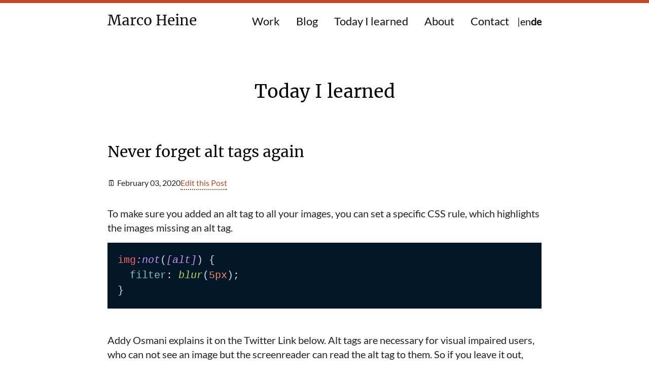

--- FILE ---
content_type: text/html; charset=utf-8
request_url: https://marcoheine.com/de/today-i-learned/never-forget-alt-tags-again
body_size: 15048
content:
<!DOCTYPE html><html lang="de"><head><meta charSet="utf-8"/><title>Today I learned - Never forget alt tags again</title><meta name="description" content="Hi! My name is Marco and I&#x27;m a Freelance Web Developer from Stuttgart, Germany. I like to build responsive, accessible and fast websites."/><meta name="viewport" content="width=device-width, initial-scale=1"/><meta name="og:type" content="website"/><meta name="og:title" content="Today I learned - Never forget alt tags again"/><meta name="og:description" content="Hi! My name is Marco and I&#x27;m a Freelance Web Developer from Stuttgart, Germany. I like to build responsive, accessible and fast websites."/><meta name="og:site_name" content="Marco Heine - Freelance Web Developer"/><meta name="og:url" content="https://marcoheine.com/de/today-i-learned/never-forget-alt-tags-again"/><meta name="og:image" content="https://marcoheine.com/_next/static/media/marco-heine.a72aa828.webp"/><meta name="og:imageAlt" content="a picture of Marco Heine"/><meta name="twitter:card" content="summary"/><meta name="twitter:image" content="https://marcoheine.com/_next/static/media/marco-heine.a72aa828.webp"/><meta name="twitter:image:alt" content="a picture of Marco Heine"/><meta name="twitter:creator" content="Marco Heine"/><meta name="twitter:title" content="Today I learned - Never forget alt tags again"/><meta name="twitter:description" content="Hi! My name is Marco and I&#x27;m a Freelance Web Developer from Stuttgart, Germany. I like to build responsive, accessible and fast websites."/><link rel="canonical" href="https://marcoheine.com/de/today-i-learned/never-forget-alt-tags-again"/><link rel="icon" href="/favicon-32x32.png"/><link rel="alternate" type="application/rss+xml" title="Marco Heine - Freelance Web Developer RSS Feed" href="/rss.xml"/><meta name="next-head-count" content="20"/><link rel="preload" href="/_next/static/css/5c5c53dd02050f77.css" as="style"/><link rel="stylesheet" href="/_next/static/css/5c5c53dd02050f77.css" data-n-g=""/><noscript data-n-css=""></noscript><script defer="" nomodule="" src="/_next/static/chunks/polyfills-c67a75d1b6f99dc8.js"></script><script src="/_next/static/chunks/webpack-ee7e63bc15b31913.js" defer=""></script><script src="/_next/static/chunks/framework-2c79e2a64abdb08b.js" defer=""></script><script src="/_next/static/chunks/main-9ef62142dc4c9dc1.js" defer=""></script><script src="/_next/static/chunks/pages/_app-7492098c47fad16a.js" defer=""></script><script src="/_next/static/chunks/917-ce7175271b01b8b2.js" defer=""></script><script src="/_next/static/chunks/pages/today-i-learned/%5Bslug%5D-8f4f3a22fa1b097d.js" defer=""></script><script src="/_next/static/Ayxtk5KO3lAk4yMBXdih9/_buildManifest.js" defer=""></script><script src="/_next/static/Ayxtk5KO3lAk4yMBXdih9/_ssgManifest.js" defer=""></script></head><body><div id="__next"><div class="flex min-h-screen flex-col"><hr class="sticky top-0 z-[2] mb-0 border-t-[6px] border-t-primaryColorTwo"/><header class="transition-all duration-200 ease-in-out hover:shadow-header"><div class="mx-auto flex max-w-4xl flex-col items-start justify-between px-5 lg:flex-row lg:items-center"><span class="font-merriweather my-5 inline-block text-[28px]"><a class="text-primaryColorOne no-underline hover:border-b-0" href="/de">Marco Heine<span class="animate-blink">_</span></a></span><button class="absolute right-[5%] top-[26px] h-10 w-[35px] rotate-0 cursor-pointer border-0 bg-white outline-0 transition-all ease-in-out sm:top-[32px] lg:hidden" aria-label="toggle menu"><span class="absolute left-0 h-[3px] w-full rotate-0 bg-primaryColorTwo opacity-100 outline-0 transition-all ease-in-out origin-[left_center] top-0 false"></span><span class="absolute left-0 h-[3px] w-full rotate-0 bg-primaryColorTwo opacity-100 outline-0 transition-all ease-in-out origin-[left_center] top-[10px] false"></span><span class="absolute left-0 h-[3px] w-full rotate-0 bg-primaryColorTwo opacity-100 outline-0 transition-all ease-in-out origin-[left_center] top-[20px] false"></span></button><nav class="max-h-0 self-center overflow-hidden text-center transition-all ease-out opacity-0 lg:max-h-full lg:opacity-100"><ul class="ml-0 flex list-none flex-col items-center pb-10 lg:mb-0 lg:flex-row lg:pb-0"><li class="uppercase text-[22px] lg:normal-case lg:mb-0 false"><a class="text-primaryColorOne block py-2 px-4 hover:bg-primaryColorTwo hover:text-white" href="/de/work">Work</a></li><li class="uppercase text-[22px] lg:normal-case lg:mb-0 false"><a class="text-primaryColorOne block py-2 px-4 hover:bg-primaryColorTwo hover:text-white" href="/de/blog">Blog</a></li><li class="uppercase text-[22px] lg:normal-case lg:mb-0 false"><a class="text-primaryColorOne block py-2 px-4 hover:bg-primaryColorTwo hover:text-white" href="/de/today-i-learned">Today I learned</a></li><li class="uppercase text-[22px] lg:normal-case lg:mb-0 false"><a class="text-primaryColorOne block py-2 px-4 hover:bg-primaryColorTwo hover:text-white" href="/de/about">About</a></li><li class="uppercase text-[22px] lg:normal-case lg:mb-0 false"><a class="text-primaryColorOne block py-2 px-4 hover:bg-primaryColorTwo hover:text-white" href="/de/contact">Contact</a></li><li><ul class="m-0 flex list-none gap-4"><li class="m-0 hidden lg:block">|</li><li class="font-normal lang-link m-0"><a href="/today-i-learned/never-forget-alt-tags-again">en</a></li><li class="font-bold lang-link m-0"><a href="/de/today-i-learned/never-forget-alt-tags-again">de</a></li></ul></li></ul></nav></div></header><main class="mx-auto w-full grow px-5 pt-16 pb-40 max-w-4xl"><h1 class="mt-5 mb-0 text-center">Today I learned</h1><section class="mx-auto mt-20 mb-0"><h2>Never forget alt tags again</h2><section class="mb-8 flex flex-col gap-4 pt-4 text-base sm:flex-row sm:gap-16"><time dateTime="February 03, 2020" class="mb-0">🗓 <!-- -->February 03, 2020</time><a rel="noopener noreferrer" class="outgoing-link-trigger border-b-2 border-dotted border-b-primaryColorTwo hover:border-solid " href="https://github.com/marcoheine-com/marcoheine.com/edit/main/today-i-learned/never-forget-alt-tags-again.mdx">Edit this Post</a></section><p>To make sure you added an alt tag to all your images, you can set a specific CSS
rule, which highlights the images missing an alt tag.</p>
<pre class="mb-12"><code class="hljs language-css"><span class="hljs-selector-tag">img</span><span class="hljs-selector-pseudo">:not</span>(<span class="hljs-selector-attr">[alt]</span>) {
  <span class="hljs-attribute">filter</span>: <span class="hljs-built_in">blur</span>(<span class="hljs-number">5px</span>);
}
</code></pre>
<p>Addy Osmani explains it on the Twitter Link below. Alt tags are necessary for
visual impaired users, who can not see an image but the screenreader can read
the alt tag to them. So if you leave it out, they have no chance to get any
information from it.</p>
<p>Learn more: https://twitter.com/addyosmani/status/1223873759213314050</p><hr class="mt-12 mb-6"/><p>I hope you enjoyed this post and learned something new. If you have any questions, feel free to reach out to me via<!-- --> <a rel="noopener noreferrer" class="outgoing-link-trigger border-b-2 border-dotted border-b-primaryColorTwo hover:border-solid " href="mailto:hello@marcoheine.com">Email</a>.</p><p>If you want to support me, you can buy me a coffee. I would be very happy about it!</p><a href="https://www.buymeacoffee.com/marcoheine" rel="noopener noreferrer" target="_blank" class="mb-4 inline-block self-start rounded-md bg-[#79d6b5] p-2 font-bold text-black transition-all hover:text-white"><span role="img" aria-label="coffee emoji">☕️</span> <!-- -->Buy me a coffee<!-- --> <span role="img" aria-label="coffee emoji">☕️</span> </a><p>I wish you a wonderful day! Marco</p></section></main><footer class="bg-primaryColorTwo py-8 text-center text-[14px] text-white"><a href="#" class="mb-8 text-white hover:border-b-2 hover:border-dotted hover:border-b-white hover:text-white">↑ <!-- -->Zum Anfang der Seite<!-- --> ↑</a><nav><ul class="mt-8 flex list-none justify-center gap-4"><li class="inline border-b-0 pr-5"><a href="mailto:hello@marcoheine.com"><svg class="transition-all hover:translate-y-[-2px]" xmlns="http://www.w3.org/2000/svg" width="32" height="32" viewBox="0 0 512 512"><title>hello@marcoheine.com</title><path fill="#fff" d="M420.02455 354.77865l-99.60115-98.53796 99.59726-98.53797v197.07593zm-311.06513 18.71317l99.78039-98.44549 4.26255 4.03225c23.56094 22.20628 61.0005 22.20628 83.55619 0l4.29373-4.21326 100.24015 98.6265H108.95942zm-17.89961-215.7891l99.44921 98.53797-99.62844 98.53796.17923-197.07593zm309.84949-18.80563L278.3862 259.91094c-12.44868 12.39715-34.73163 12.12371-47.54657-.48141L109.14255 138.89709H400.9093zM64 112v288h384V112H64z"></path></svg></a></li><li class="inline border-b-0 pr-5"><a href="https://github.com/marcoheine-com" target="_blank" rel="noopener noreferrer"><svg class="transition-all hover:translate-y-[-2px]" xmlns="http://www.w3.org/2000/svg" width="32" height="32" viewBox="0 0 1024 1024"><title>Marco Heine on GitHub</title><path fill="#fff" d="M512,0C229.25,0,0,229.25,0,512c0,226.25,146.688,418.125,350.156,485.812c25.594,4.688,34.938-11.125,34.938-24.625 c0-12.188-0.47-52.562-0.72-95.312C242,908.812,211.906,817.5,211.906,817.5c-23.312-59.125-56.844-74.875-56.844-74.875 c-46.531-31.75,3.529-31.125,3.529-31.125c51.406,3.562,78.471,52.75,78.471,52.75c45.688,78.25,119.875,55.625,149,42.5 c4.654-33,17.904-55.625,32.5-68.375C304.906,725.438,185.344,681.5,185.344,485.312c0-55.938,19.969-101.562,52.655-137.406 c-5.219-13-22.844-65.094,5.063-135.562c0,0,42.938-13.75,140.812,52.5c40.813-11.406,84.595-17.031,128.126-17.219 c43.5,0.188,87.312,5.875,128.188,17.28c97.688-66.312,140.688-52.5,140.688-52.5c28,70.531,10.375,122.563,5.125,135.5 c32.813,35.845,52.625,81.47,52.625,137.406c0,196.688-119.75,240-233.812,252.688c18.438,15.875,34.75,47,34.75,94.75 c0,68.438-0.688,123.625-0.688,140.5c0,13.625,9.313,29.562,35.25,24.562C877.438,930,1024,738.125,1024,512 C1024,229.25,794.75,0,512,0z"></path></svg></a></li><li class="inline border-b-0 pr-5"><a href="https://www.linkedin.com/in/marcoheine/" rel="noopener noreferrer" target="_blank" title="Link to linkedin profile of Marco Heine"><svg class="transition-all hover:translate-y-[-2px]" xmlns="http://www.w3.org/2000/svg" width="32" height="32" viewBox="0 0 24 24"><path fill="#fff" d="M19 0h-14c-2.761 0-5 2.239-5 5v14c0 2.761 2.239 5 5 5h14c2.762 0 5-2.239 5-5v-14c0-2.761-2.238-5-5-5zm-11 19h-3v-11h3v11zm-1.5-12.268c-.966 0-1.75-.79-1.75-1.764s.784-1.764 1.75-1.764 1.75.79 1.75 1.764-.783 1.764-1.75 1.764zm13.5 12.268h-3v-5.604c0-3.368-4-3.113-4 0v5.604h-3v-11h3v1.765c1.396-2.586 7-2.777 7 2.476v6.759z"></path></svg></a></li><li class="inline border-b-0 pr-5 pr-0"><a rel="noopener noreferrer" target="_blank" title="Link to RSS Blog Feed of Marco Heine" href="/de/rss.xml"><svg class="transition-all hover:translate-y-[-2px]" version="1.1" xmlns="http://www.w3.org/2000/svg" viewBox="0 0 455.731 455.731" width="32" height="32"><g><rect x="0" y="0" fill="#C24725" width="455.731" height="455.731"></rect><g><path fill="#FFFFFF" d="M296.208,159.16C234.445,97.397,152.266,63.382,64.81,63.382v64.348 c70.268,0,136.288,27.321,185.898,76.931c49.609,49.61,76.931,115.63,76.931,185.898h64.348 C391.986,303.103,357.971,220.923,296.208,159.16z"></path><path fill="#FFFFFF" d="M64.143,172.273v64.348c84.881,0,153.938,69.056,153.938,153.939h64.348 C282.429,270.196,184.507,172.273,64.143,172.273z"></path><circle fill="#FFFFFF" cx="109.833" cy="346.26" r="46.088"></circle></g></g><g></g><g></g><g></g><g></g><g></g><g></g><g></g><g></g><g></g><g></g><g></g><g></g><g></g><g></g><g></g></svg></a></li></ul></nav><p>Diese Seite ist gehosted auf und wird deployed mit <a class="py-0 px-[1px] text-white hover:border-b-4 hover:text-white hover:border-b-white hover:border-dotted outgoing-link-trigger" href="https://vercel.com/" target="_blank" rel="noopener noreferrer"> <!-- -->Vercel. <span> ↗</span></a></p><p>Der Source Code ist verfügbar auf <a class="py-0 px-[1px] text-white hover:border-b-4 hover:text-white hover:border-b-white hover:border-dotted outgoing-link-trigger" href="https://github.com/marcoheine-com/marcoheine.com" target="_blank" rel="noopener noreferrer">GitHub <span> ↗</span></a>.</p><p>© <!-- -->2025<!-- --> Marco Heine. Made in Germany with<svg class="ml-1 w-[18px] animate-move fill-white p-[3px]" viewBox="0 0 32 29.6"><path d="M23.6,0c-3.4,0-6.3,2.7-7.6,5.6C14.7,2.7,11.8,0,8.4,0C3.8,0,0,3.8,0,8.4c0,9.4,9.5,11.9,16,21.2 c6.1-9.3,16-12.1,16-21.2C32,3.8,28.2,0,23.6,0z"></path></svg></p><p><a class="py-0 px-[1px] text-white hover:border-b-4 hover:text-white hover:border-b-white hover:border-dotted" href="/de/legal-notice">Legal notice</a></p></footer></div></div><script id="__NEXT_DATA__" type="application/json">{"props":{"pageProps":{"_nextI18Next":{"initialI18nStore":{"de":{"common":{"home":{"intro":"Ich bin Marco - Freelance Web Developer aus Stuttgart.","welcome":"Hi und willkommen!","welcome-one":"Ich verhelfe Menschen zu ","welcome-two":"schnellen, barrierefreien und schönen Websites.","welcome-three":" Hast Du ein interessantes Projekt oder eine Idee und brauchst Unterstützung?","welcome-four":"Auf meiner \u003c0\u003eWork\u003c/0\u003e Seite beschreibe ich meine Leistungen und wie ich arbeite.","work":"Mehr erfahren","cooperation":"In Kooperation mit:","client":"Kunde","blog-posts":"Neueste Blog Posts","til-posts":"Neueste Today-I-learned Posts","all-blog-posts":"Alle Blog Posts","all-projects":"Mehr Projekte"},"footer":{"top":"Zum Anfang der Seite","hosting":"Diese Seite ist gehosted auf und wird deployed mit ","code":"Der Source Code ist verfügbar auf "},"work":{"headline-one":"Was Ich mache","what-i-do":{"one":"Ich bin ein Front-end Developer, der leidenschaftlich gerne Websites entwickelt.","two-a":"Ich habe mehr als ","two-b":" Erfahrung, in denen ich bereits an zahlreichen Projekten, in Web-Agenturen, in der Produktentwicklung und in Softwareentwicklungs-Unternehmen gerarbeitet habe.","three":"Mit einem guten Auge für \u003cstrong\u003eUX-Design\u003c/strong\u003e verstehe ich Probleme von Nutzer:Innen und weiß, wie ich diese lösen kann. Meine oberste Priorität ist immer, eine sehr gute und klare Kommunikation zu ermöglichen.","four":"Ich habe immer noch große Freude an der Web-Entwicklung und den relevanten Technologien. Jeden Tag etwas Neues zu lernen, ist das, was es für mich so besonders macht.","five":"Ich strebe nach \u003cstrong\u003ehigh quality code\u003c/strong\u003e und digitalen Produkten, die man gerne nutzt. Mein Fokus liegt auf \u003cstrong\u003ebarrierefreien\u003c/strong\u003e und \u003cstrong\u003eschnellen\u003c/strong\u003e Websites."},"call-to-action":"Anfrage starten","headline-two":"Leistungen","subline-one":"Web Entwicklung","text-one":"Ich bin in der Lage, folgende Arten von Websites zu entwickeln:","service-one":"One-Pager und Landing Pages","service-two":"Blogs","service-three":"Websites mit vielen Unterseiten und Integration in ein headless CMS (Prismic)","service-four":"Mehrsprachige Websites","service-five":"E-Commerce Websites und Online Shops (z.B. mit Shopify)","service-six":"Komplexere, full-stack Web Applications mit Datenbankanbindung","text-two":"Ich helfe außerdem sehr gerne dabei, bereits bestehende Websites in den Bereichen User Experience, Geschwindigkeit, Responsiveness und Barrierefreiheit zu optimieren und zu verbessern.","tech-stack":"Technologien","tech-stack-text-one":"Aktuell arbeite ich am liebsten mit dem sogenannten ","tech-stack-text-two":"Dabei bin ich Experte in den folgenden Technologien, Frameworks und Platformen:","seo-one":"Ich helfe gerne dabei, Websites so zu optimieren, dass sie von anderen besser in Suchmaschinen gefunden werden. Dabei ist der erste Schritt eine umfassende Analyse der bestehenden Website.","seo-two":"Bei einem On-Site Check zeigen sich schnell verschiedene Aspekte, die verbessert werden können. Viele davon sind technischer Natur, aber auch aus User Perspektive gibt es oft Baustellen, wie z.B. eine schlechte user-experience oder Einschränken der Barrierefreiheit.","seo-three":"In einem weiteren Schritt schaue ich mir dann die Inhalte der Website an, analysiere die Zielgruppe, suche nach den besten Keywords und helfe dabei die Inhalte so zu verbessern, dass andere das finden was sie suchen und die Website so auch in Suchmaschinen besser geranked wird.","subline-two":"Web Design","web-design-one":"Mit einem guten Auge für \u003cstrong\u003eUX Design\u003c/strong\u003e bin ich in der Lage, klickbare Prototypen oder ein komplettes Design einer neuen Website zu erstellen.","web-design-two":"Dies kann entweder auf der Basis eines bestehenden CI/CDs geschehen oder wir starten von Null, mit der Auswahl von Farben, Schriftarten und Design Elementen die die jeweilige Marke oder Unternehmen perfekt beschreiben.","subline-three":"Technical Writing","technical-writing-one":"Mir macht das \u003cstrong\u003eSchreiben\u003c/strong\u003e sehr großen Spaß. Angefangen bei Dokumentationen, über Blog Posts bis zu Newslettern. Ich kann bei der technischen Dokumenation von Produkten unterstützen oder auch Blog Posts verfassen, die neue Technologien oder Software erklären.","technical-writing-two":"Ich bin jemand, der durch das Lesen mehr lernt als bspw. durch Videoformate. Daher weiß ich genau, wie man Informationen \u003cstrong\u003estrukturiert\u003c/strong\u003e, so dass sie für Leser:innen am besten aufzunehmen sind.","technical-writing-cta":"Mehr erfahren","headline-three":"Was andere über mich sagen","call-to-action-2":"Interesse geweckt?"},"blog":{"headline-two":"Andere blog posts:"},"about":{"headline":"About","text-one":"Ich bin Marco und ich bin \u003cstrong\u003eWeb Entwickler.\u003c/strong\u003e","text-two":"Ich bin sehr gut darin, \u003cstrong\u003eschnelle\u003c/strong\u003e und \u003cstrong\u003ebarrierfreie\u003c/strong\u003e Websites und Web-Apps für jedes Gerät und jeden Browser zu entwickeln.","text-three":"Ich habe meine Begeisterung für das Web und seine Technologien bereits mit 14 gefunden, als ich meine erste eigene Website entwickelt habe. Ich habe mir dabei HTML und CSS selbst beigebracht und gemerkt, wieviel Spaß es macht etwas Digitales zu erschaffen.","text-four":"Während ich im Rahmen meines Studiums mehr über die Grundlagen der Informatik gelernt habe, wurde meine Begeisterung erneut geweckt und ich habe alles über HTML, CSS, JavaScript und die Front-end Entwicklung aufgesaugt.","subline-one":"Alles andere, wichtige","text-five":"In meiner Freizeit mache ich gerne Sport, wie z.B. Bodyweightfitness und Yoga.","text-six":"Ich lese sehr gerne, meistens zwei Bücher gleichzeitig. Was ich gerade lese oder als nächstes lesen möchte, findet sich auf meinem","text-seven":" goodreads Profil","text-eight":"Videospiele begeistern mich genauso sehr. Dabei bin ich die meiste Zeit auf der Nintendo Switch unterwegs.","text-nine":"Schreiben ist ein weiteres Hobby von mir. Angefangen bei blog posts, über Kurzgeschichten bis zu Gedichten oder einfachen Notizen des Alltags. Ich bin nicht wirklich gut darin, aber es macht mir großen Spaß. Auf meinem blog gibt es die neuesten Ergebnisse davon:","subline-two":"Ausbildung","subline-three":"Meine Werte und Prinzipien","value-one":"Ehrlichkeit - ist für mich die Basis jeder guten Beziehung.","value-two":"Humor - ich lache gerne und viel. Es ist ein großer Teil von mir und meiner Arbeit.","value-three":"Lernen - neue Dinge zu lernen ist eines der wertvollsten Dinge für mich im Leben und etwas das mich immerzu motiviert.","value-four":"Nachhaltigkeit - ich versuche ein nachhaltiges Leben zu leben und das auch auf meine Arbeit zu übertragen. Im bevorzuge es immer nachhaltige Lösungen zu entwicklen, anstelle von schnellen und unsauberen Lösungen.","value-five":"Empathie - ich bin ein sehr empathischer Mensch und bin gut darin andere Menschen zu verstehen. Das versuche ich stets in meine Arbeit miteinzubringen.","value-six":"Geduld - in einer Welt in der sich immer alles schneller dreht, Deadlines Deadlines haben, tut es gut, oft einen Schritt zurückzutreten, sich Zeit zu nehmen und Geduld zu haben.","value-seven":"Selbstbestimmung - ich weiß am Besten, was ich brauche, um meine beste Arbeit zu erledigen. Viel Freiheit und Flexibilität sind ein großer Teil davon."},"contact":{"headline":"Contact","subline":"Let's connect!","text-one":"Wenn Du Interesse daran hast, mit mir zu arbeiten, freue ich mich über eine kurze Mail dazu. Mehr Informationen, wie ich arbeite oder wie ich dir helfen kann, findest Du auf meiner work Seite:","text-two":"Wenn Du Fragen oder Anregungen zu einem meiner blog posts oder today-I-learned posts hast, freue ich mich über eine kurze Mail dazu.","text-three":"Per Mail unter ","text-four":"Vieles meiner Arbeit ist öffentlich auf Github verfügbar: "},"testimonials":{"one":{"text":{"a":"In dem Jahr, in dem ich mit Marco gearbeitet habe, ist er mir nicht nur sehr ans Herz gewachsen, sondern ich habe auch seine Motivation schätzen und bewundern gelernt. Sein Antrieb ist der Wunsch, sowohl die Teams, mit denen er zusammenarbeitet, als auch die Produkte, an denen er arbeitet, zu verbessern. Er ist bestrebt, die bestmögliche Lösung für ein bestimmtes Problem zu finden, weiß aber auch, wann er pragmatisch sein und weitermachen muss. Er bleibt nicht bei Problemen hängen, und er scheut sich nicht, andere um Hilfe zu bitten.","b":"Marco ist zugänglich, sachkundig und pragmatisch. Er arbeitet ständig an seinen eigenen Fähigkeiten und ist bestrebt, immer größere Herausforderungen zu lösen.","c":"Ich hoffe, bald wieder mit Marco arbeiten zu können. Wenn Sie Unterstützung bei Ihrem Projekt suchen, ist Marco eine ausgezeichnete Wahl."}},"two":{"text":{"a":"Die Zusammenarbeit mit Marco ist ein großes Vergnügen. Neben der Entwicklung auf sehr hohem Niveau trägt er auch viel zur Planungsphase jedes Projekts bei."}},"three":{"text":{"a":"Ich habe sehr gerne mit Marco zusammengearbeitet, weil er zuhört und mit seinen fundierten Kenntnissen in Webtechnologien und seinem Verständnis für User Experience ein großartiger Partner für das Entwickeln von nachhaltiger, NutzerInnen-freundlicher Software ist. Dass er gerne lernt und das Gelernte auch teilt, finde ich sehr inspirierend. Ich lese auch heute noch sehr gerne seine Blogposts."}},"four":{"text":{"a":"Marco ist Experte im Bereich Front- und Backend Development (Jamstack, Next.js, Headless CMS, Tailwind CSS etc.). Er ist ein fester Bestandteil unseres Freelance Netzwerks. Wir haben mit Marco bereits einige digitale Projekte realisiert."}},"christoph":{"text":{"a":"Marco ist ein großartiger Entwickler und ein großartiger Typ. In einer Phase großer Unsicherheit kam er an Bord, übernahm Verantwortung und sorgte für einen reibungslosen Übergang. Das hätte nicht besser laufen können. Wir werden ihn auf jeden Fall in unserem Netzwerk behalten, und Sie sollten es auch tun."}},"readMore":"Mehr lesen","readLess":"Weniger"},"meta":{"index-description":"Hi! Ich bin Marco, Freelance Web Developer aus Stuttgart. Ich helfe Menschen dabei, schnelle, barrierefreie und moderne Websites zu bekommen.","about-description":"Hi! Ich bin Marco, Freelance Web Developer aus Stuttgart. Ich helfe Menschen dabei, schnelle, barrierefreie und moderne Websites zu bekommen.","work-description":"Ich arbeite als Freelance Web Developer und kann dir dabei helfen, eine schnelle, barrierefreie und moderne Website zu bekommen.","blog-description":"Auf meinem Blog schreibe ich gerne über alles, was ich lerne und aufschnappe in meiner täglichen Arbeit als Web Developer.","til-description":"Meine Today-I-learned Seite ist eine große Sammlung von interessanten Artikeln, Code-Snippets und sonstigen Dingen, die ich kürzlich gelernt habe.","contact-description":"Wenn Du Interesse daran hast, mit mir zu arbeiten, freue ich mich über eine kurze Mail dazu."},"web-projects":{"headline":"Web Projekte","text":"Ich konnte bereits vielen verschiedenen Menschen mit der Umsetzung einer modernen Website dabei helfen, ihre Ziele zu erreichen und ihre Kund:innen happy zu machen.","text-two":"Hier ist eine kleine Auswahl vergangener Projekte:","dhlbrandhub":{"description":"In Zusammenarbeit mit der Agentur Strichpunkt Design habe ich an der Weiterentwicklung des DHL Brandhubs gearbeitet. Der DHL Brandhub ist eine Plattform, auf der DHL Mitarbeiter:innen und Partner:innen alle Informationen und Assets finden, die sie für ihre tägliche Arbeit benötigen."},"stuttgarterkickers":{"description":"Für die neue Stuttgarter Kickers Website war ich mitverantwortlich für die Entwicklung und Umsetzung."},"abaufdiewiese":{"description":"Abaufdiewiese ist das Herzensprojekt von Katharina Jäger, die Picknicks auf den Obstwiesen rund um Lenningen anbietet. Mit ihrer neuen Website hat sie die Möglichkeit, ihre Angebote und Events zu präsentieren und direkt buchbar zu machen."},"dieda":{"description":"Dieda ist ein Experte für die Herstellung von Geländern und Handläufen. Ich habe für sie die neue Website entwickelt, die sich auf Leistung konzentriert, um ihren Kunden zu helfen, das richtige Produkt zu finden. \u003c0\u003eDer Geländerplaner\u003c/0\u003e und der \u003c1\u003eProduct Finder\u003c/1\u003e sind zwei wichtige Schlüsselelemente dafür."},"aerosolalliance":{"description":"Die Aerosol Alliance ist eine gemeinnützige Organisation, deren Hauptziel es ist, die negativen Auswirkungen von Sprühfarben und -dosen zu verringern. Durch die neue Website können sie mehr Menschen erreichen und ihnen die benötigten Informationen zur Verfügung stellen."}},"legal":{"headline":"Impressum"},"years":"Jahre"}},"en":{"common":{"home":{"intro":"I'm Marco - a Freelance Web Developer and I make great websites.","welcome":"Hi, and welcome!","welcome-one":"I love to help people to get ","welcome-two":"fast, accessible and great looking websites.","welcome-three":" Have an interesting project or idea?","welcome-four":"Have a look at my \u003c0\u003eskills\u003c/0\u003e and how I work and let’s see how I can help you!","work":"Work with me","cooperation":"In cooperation with:","client":"Client:","blog-posts":"Latest blog posts","til-posts":"Latest TIL posts","all-blog-posts":"All blog posts","all-projects":"More projects"},"footer":{"top":"Go back to top of the page?","hosting":"This site is hosted on and deployed with ","code":"The source code is hosted on "},"work":{"headline-one":"What I do","what-i-do":{"one":"I’m a Front-end Developer who \u003cstrong\u003eloves\u003c/strong\u003e to make websites!","two-a":" I have more than ","two-b":" of experience and worked on numerous projects, at web agencies, in product development, and at software development companies.","three":" With a keen eye for \u003cstrong\u003eUX Design\u003c/strong\u003e, I understand user needs and problems and know how to solve them. Enabling clear and good communication is always my priority.","four":"I still love the web and its technologies, and learning something new every day is what makes it so much fun for me.","five":"I strive for \u003cstrong\u003ehigh-quality code\u003c/strong\u003e and lovable digital products. My focus is on \u003cstrong\u003eacessibility\u003c/strong\u003e, \u003cstrong\u003eResponsiveness\u003c/strong\u003e, and \u003cstrong\u003ehigh-speed\u003c/strong\u003e websites."},"call-to-action":"Work with me","headline-two":"Services","subline-one":"Web Development","text-one":"I am able to develop:","service-one":"Landing Pages","service-two":"Blogs","service-three":"Websites with multiple subpages and headless CMS integration (Prismic)","service-four":"Multilanguage Websites","service-five":"E-Commerce websites and online shops (with Shopify)","service-six":"More complex full-stack web applications with database integration","text-two":"I can help you with your existing website by implementing changes and improvements to get a better User Experience, more Speed, Responsiveness and improved Accessibility.","tech-stack":"Tech Stack","tech-stack-text-one":"Currently I’m the most comfortable when working with the so called ","tech-stack-text-two":"I’m an expert in the following technologies, frameworks and platforms:","seo-one":"I can help you optimize your website to make it easier for people to find you in search engines. The first step to achieve this, is an extensive analysis of your website.","seo-two":"This often shows several aspects that can be improved. Mostly from a technical perspective, but also from a user perspective, like bad UX and accessibility issues.","seo-three":"Another step is the analysis and optimization of your content. I am experienced in researching your target group, finding the best keywords and improving your content in a way your users will benefit and therefore your content gets better ranked in search engines.","subline-two":"Web Design","web-design-one":"With a keen eye for \u003cstrong\u003eUX Design\u003c/strong\u003e I am able to create clickable prototypes or a full design for your website.","web-design-two":"  Either based on your existing Corporate Design and Identity or starting from scratch by choosing fonts, colors and design elements matching your business and brand.","subline-three":"Technical Writing","technical-writing-one":"I love to \u003cstrong\u003ewrite\u003c/strong\u003e. From documenation, to blog posts to newsletters. Do you need to update the technical documenation of your product? Are you looking for a blog post, exploring your new technology?","technical-writing-two":" I am someone who learns better by reading so I know exactly how to \u003cstrong\u003estructure\u003c/strong\u003e the information and write about your tool to teach your users the most.","technical-writing-cta":"Learn more","headline-three":"What others are saying about me","call-to-action-2":"Like what you see?"},"blog":{"headline-two":"Other blog posts:"},"about":{"headline":"About","text-one":"My name is Marco and I'm a \u003cstrong\u003eWeb Developer.\u003c/strong\u003e","text-two":"I like to build \u003cstrong\u003eresponsive\u003c/strong\u003e, \u003cstrong\u003eaccessible\u003c/strong\u003e, \u003cstrong\u003efast\u003c/strong\u003e websites and web experiences for every device and every browser.","text-three":"I found my love for the web and its technologies at the age of 14 when I built my first website. I taught myself a lot about HTML and CSS and loved to be able to craft something digital.","text-four":"During my university education and getting into computer science basics, I got hooked again and learned all about HTML, CSS, JavaScript, and Front-end Development.","subline-one":"Everything else","text-five":"In my spare time, I like to do sports like bodyweight fitness and yoga.","text-six":"I try to read a lot, mostly one fictional and one non-fictional book at the same time. Check out my","text-seven":" Goodreads profile","text-eight":"Playing video games is something I like to do as well; most of the time, it's on my Nintendo Switch.","text-nine":" I also love to write. From blog posts to short stories, sometimes even poems, or just simple notes. I'm not really good at it, but I enjoy it a lot. Head over to my Blog to see the latest posts:","subline-two":"Former Education","subline-three":"My values and principles","value-one":"Honesty - It's the basis of every good relationship.","value-two":"Humor - I joke a lot and like to have fun; this is part of who I am and also how I work.","value-three":"Learn - learning new things is some of the most precious things in life to me and what motivates me to keep going.","value-four":"Sustainability - I try to live a sustainable life, and I also apply this to my work. Developing solutions with sustainability in mind is always my preferred way, compared to quick and dirty solutions.","value-five":"Empathy - I'm a very empathic person. I'm good at understanding other people and bringing that into my work.","value-six":"Patience - In a world where everything runs faster every day, where deadlines have deadlines, it's good to take a step back, give it some more time and show patience.","value-seven":"Self-determination - I know what I need to do my best work. Part of that is a lot of freedom and flexibility."},"contact":{"headline":"Contact","subline":"Thanks for your interest in getting in touch!","text-one":"If you're interested in \u003cstrong\u003eworking with me\u003c/strong\u003e, head over to my work page. There you will find all the information about how I work and how I can help you: ","text-two":" If you have a question about one of my blog posts or one of my today-I-learned posts feel free to send me an email.","text-three":"You can reach out to me via email at ","text-four":" A few samples of my work as well as the source code of this website are available on "},"testimonials":{"one":{"text":{"a":"During the year I worked with Marco, I have not only grown very fond of him, but I have also come to appreciate and admire his motivation. He is driven by the desire to improve both the teams he works with and the products he works on. He strives to find the best possible solution to a given problem while also knowing when to be pragmatic and move on. He does not get stuck on issues, and he isn't she about asking others for help.","b":"Marco is approachable, knowledgeable, and pragmatic. He is constantly working on his own skill set, eager to solve more and greater challenges.","c":"I hope to be able to work with Marco again. If you're looking for support with your project, Marco is an excellent choice"}},"two":{"text":{"a":"Working with Marco is a pleasure. Besides developing on a very high level he also contributes a lot to the planning phase of every project."}},"three":{"text":{"a":"I really enjoyed working with Marco because he listens and his profound knowledge in web technologies and his understanding of User Experience make him a great partner for developing sustainable, user friendly software. I find it very inspiring that he likes to learn and share his knowledge. To this day I enjoy reading his blog posts."}},"four":{"text":{"a":"Marco is an expert in front- and backend development (Jamstack, Next.js, Headless CMS, Tailwind CSS etc.). He is an integral part of our freelance network. We have already realized some digital projects with Marco."}},"christoph":{"text":{"a":"Marco is a great developer and a great guy. In a phase of big uncertainty he came onboard, took responsibility and smoothed out a complicated transition. That couldn’t have worked out better. We’ll definitely keep him in our network, and so should you."}},"readMore":"Read more","readLess":"Read less"},"meta":{"index-description":"Hi! My name is Marco and I'm a Freelance Web Developer from Stuttgart, Germany. I like to build responsive, accessible and fast websites.","about-description":"Hi! My name is Marco and I'm a Freelance Web Developer from Stuttgart, Germany. I like to build responsive, accessible and fast websites.","work-description":"I work as a freelance web developer and can help you to get a fast, accessible and modern website or web application.","blog-description":"I love to learn and write about it. On this page you can find all the blog posts I've written about web development and my life as a developer","til-description":"This Today-I-learned page is a huge collection of small code snippets, links or other interesting things I learned about web development.","contact-description":"If you're interested in working with me, feel free to reach out via mail or on twitter."},"web-projects":{"headline":"Web projects","text":"I had the chance to help a lot of different clients to achieve their goals and make their customers happy by providing them with a modern website and supporting them with my web development skills.","text-two":"Below you can find a selection of some recent projects I've worked on.","dhlbrandhub":{"description":"I helped the team at Strichpunkt Design to further develop the DHL Brandhub. The DHL Brandhub is a platform for DHL employees and partners to get all the information and assets they need to create DHL branded content."},"stuttgarterkickers":{"description":"The Stuttgarter Kickers are a football club from Stuttgart, Germany. I helped them to improve their website and make it more accessible and user-friendly."},"abaufdiewiese":{"description":"Abaufdiewiese is a small business which sells picnics on local meadows. With their new website, they're able to reach more customers and provide them with a great experience."},"dieda":{"description":"Dieda is an expert in manufacturing railings and handrails. I developed the brand new website for them, which focuses on performance to help their customers find the right product. \u003c0\u003eThe railing planer\u003c/0\u003e and the \u003c1\u003eProduct Finder\u003c/1\u003e are two main key elements for that."},"aerosolalliance":{"description":"The Aerosol Alliance is a non-profit with the main goal: to reduce the negative impact of spray paint and cans. By developing a new website for them, they're able to reach more people and provide them with the information they need."}},"legal":{"headline":"Legal Notice"},"years":"years"}}},"initialLocale":"de","ns":["common"],"userConfig":{"i18n":{"defaultLocale":"en","locales":["en","de"],"localeDetection":false},"react":{"useSuspense":false},"default":{"i18n":{"defaultLocale":"en","locales":["en","de"],"localeDetection":false},"react":{"useSuspense":false}}}},"tilPost":{"slug":"never-forget-alt-tags-again","frontmatter":{"title":"Never forget alt tags again","date":"February 03, 2020","path":"/never-forget-alt-tags-again","tags":["accessibility"],"number":7},"content":"\r\nTo make sure you added an alt tag to all your images, you can set a specific CSS\r\nrule, which highlights the images missing an alt tag.\r\n\r\n```css\r\nimg:not([alt]) {\r\n  filter: blur(5px);\r\n}\r\n```\r\n\r\nAddy Osmani explains it on the Twitter Link below. Alt tags are necessary for\r\nvisual impaired users, who can not see an image but the screenreader can read\r\nthe alt tag to them. So if you leave it out, they have no chance to get any\r\ninformation from it.\r\n\r\nLearn more: https://twitter.com/addyosmani/status/1223873759213314050\r\n"},"tilPostMDX":{"compiledSource":"/*@jsxRuntime automatic @jsxImportSource react*/\nconst {Fragment: _Fragment, jsx: _jsx, jsxs: _jsxs} = arguments[0];\nconst {useMDXComponents: _provideComponents} = arguments[0];\nfunction _createMdxContent(props) {\n  const _components = Object.assign({\n    p: \"p\",\n    pre: \"pre\",\n    code: \"code\",\n    span: \"span\"\n  }, _provideComponents(), props.components);\n  return _jsxs(_Fragment, {\n    children: [_jsx(_components.p, {\n      children: \"To make sure you added an alt tag to all your images, you can set a specific CSS\\r\\nrule, which highlights the images missing an alt tag.\"\n    }), \"\\n\", _jsx(_components.pre, {\n      children: _jsxs(_components.code, {\n        className: \"hljs language-css\",\n        children: [_jsx(_components.span, {\n          className: \"hljs-selector-tag\",\n          children: \"img\"\n        }), _jsx(_components.span, {\n          className: \"hljs-selector-pseudo\",\n          children: \":not\"\n        }), \"(\", _jsx(_components.span, {\n          className: \"hljs-selector-attr\",\n          children: \"[alt]\"\n        }), \") {\\r\\n  \", _jsx(_components.span, {\n          className: \"hljs-attribute\",\n          children: \"filter\"\n        }), \": \", _jsx(_components.span, {\n          className: \"hljs-built_in\",\n          children: \"blur\"\n        }), \"(\", _jsx(_components.span, {\n          className: \"hljs-number\",\n          children: \"5px\"\n        }), \");\\r\\n}\\n\"]\n      })\n    }), \"\\n\", _jsx(_components.p, {\n      children: \"Addy Osmani explains it on the Twitter Link below. Alt tags are necessary for\\r\\nvisual impaired users, who can not see an image but the screenreader can read\\r\\nthe alt tag to them. So if you leave it out, they have no chance to get any\\r\\ninformation from it.\"\n    }), \"\\n\", _jsx(_components.p, {\n      children: \"Learn more: https://twitter.com/addyosmani/status/1223873759213314050\"\n    })]\n  });\n}\nfunction MDXContent(props = {}) {\n  const {wrapper: MDXLayout} = Object.assign({}, _provideComponents(), props.components);\n  return MDXLayout ? _jsx(MDXLayout, Object.assign({}, props, {\n    children: _jsx(_createMdxContent, props)\n  })) : _createMdxContent(props);\n}\nreturn {\n  default: MDXContent\n};\n","frontmatter":{},"scope":{}}},"__N_SSG":true},"page":"/today-i-learned/[slug]","query":{"slug":"never-forget-alt-tags-again"},"buildId":"Ayxtk5KO3lAk4yMBXdih9","isFallback":false,"gsp":true,"locale":"de","locales":["en","de"],"defaultLocale":"en","scriptLoader":[]}</script></body></html>

--- FILE ---
content_type: text/css; charset=utf-8
request_url: https://marcoheine.com/_next/static/css/5c5c53dd02050f77.css
body_size: 5467
content:
/*
! tailwindcss v3.2.4 | MIT License | https://tailwindcss.com
*/*,:after,:before{box-sizing:border-box;border:0 solid #e5e7eb}:after,:before{--tw-content:""}html{line-height:1.5;-webkit-text-size-adjust:100%;-moz-tab-size:4;-o-tab-size:4;tab-size:4;font-family:ui-sans-serif,system-ui,-apple-system,BlinkMacSystemFont,Segoe UI,Roboto,Helvetica Neue,Arial,Noto Sans,sans-serif,Apple Color Emoji,Segoe UI Emoji,Segoe UI Symbol,Noto Color Emoji;font-feature-settings:normal}body{margin:0;line-height:inherit}hr{height:0;color:inherit;border-top-width:1px}abbr:where([title]){-webkit-text-decoration:underline dotted;text-decoration:underline dotted}h1,h2,h3,h4,h5,h6{font-size:inherit;font-weight:inherit}a{color:inherit;text-decoration:inherit}b,strong{font-weight:bolder}code,kbd,pre,samp{font-family:ui-monospace,SFMono-Regular,Menlo,Monaco,Consolas,Liberation Mono,Courier New,monospace;font-size:1em}small{font-size:80%}sub,sup{font-size:75%;line-height:0;position:relative;vertical-align:baseline}sub{bottom:-.25em}sup{top:-.5em}table{text-indent:0;border-color:inherit;border-collapse:collapse}button,input,optgroup,select,textarea{font-family:inherit;font-size:100%;font-weight:inherit;line-height:inherit;color:inherit;margin:0;padding:0}button,select{text-transform:none}[type=button],[type=reset],[type=submit],button{-webkit-appearance:button;background-color:transparent;background-image:none}:-moz-focusring{outline:auto}:-moz-ui-invalid{box-shadow:none}progress{vertical-align:baseline}::-webkit-inner-spin-button,::-webkit-outer-spin-button{height:auto}[type=search]{-webkit-appearance:textfield;outline-offset:-2px}::-webkit-search-decoration{-webkit-appearance:none}::-webkit-file-upload-button{-webkit-appearance:button;font:inherit}summary{display:list-item}blockquote,dd,dl,figure,h1,h2,h3,h4,h5,h6,hr,p,pre{margin:0}fieldset{margin:0}fieldset,legend{padding:0}menu,ol,ul{list-style:none;margin:0;padding:0}textarea{resize:vertical}input::-moz-placeholder,textarea::-moz-placeholder{opacity:1;color:#9ca3af}input::placeholder,textarea::placeholder{opacity:1;color:#9ca3af}[role=button],button{cursor:pointer}:disabled{cursor:default}audio,canvas,embed,iframe,img,object,svg,video{display:block;vertical-align:middle}img,video{max-width:100%;height:auto}[hidden]{display:none}body{font-family:Lato-Regular,sans-serif;font-size:20px;color:#242222}h1,h2,h3,h4,h5,h6{font-family:Merriweather,serif;margin-bottom:1rem;--tw-text-opacity:1;color:rgb(0 0 0/var(--tw-text-opacity))}h1{font-size:2.25rem;line-height:2.5rem}h2{font-size:1.875rem;line-height:2.25rem}h3{font-size:1.5rem;line-height:2rem}h4,p,span{font-size:1.25rem;line-height:1.75rem}p,span{margin-bottom:1rem}svg{display:inline-block}a{color:rgb(194 71 37/var(--tw-text-opacity))}a,a:hover{--tw-text-opacity:1}a:hover{color:rgb(157 50 21/var(--tw-text-opacity))}ul{list-style-type:disc}ol,ul{margin-left:1.5rem;margin-bottom:1rem}ol{list-style-type:decimal}ol li{margin-bottom:.5rem}ol li:last-child{margin-bottom:0}ul li{margin-bottom:.5rem}ul li:last-child{margin-bottom:0}li>ul{margin-top:.5rem}li>a{overflow:hidden;text-overflow:clip}hr{margin-bottom:1rem}blockquote>p{margin-bottom:0}p+h2:not(:first-of-type),ul+h2:not(:first-of-type){margin-top:4rem}p+h3,ul+h3{margin-top:3rem}b,strong{font-family:Lato-Bold}*,:after,:before{--tw-border-spacing-x:0;--tw-border-spacing-y:0;--tw-translate-x:0;--tw-translate-y:0;--tw-rotate:0;--tw-skew-x:0;--tw-skew-y:0;--tw-scale-x:1;--tw-scale-y:1;--tw-pan-x: ;--tw-pan-y: ;--tw-pinch-zoom: ;--tw-scroll-snap-strictness:proximity;--tw-ordinal: ;--tw-slashed-zero: ;--tw-numeric-figure: ;--tw-numeric-spacing: ;--tw-numeric-fraction: ;--tw-ring-inset: ;--tw-ring-offset-width:0px;--tw-ring-offset-color:#fff;--tw-ring-color:rgba(59,130,246,.5);--tw-ring-offset-shadow:0 0 #0000;--tw-ring-shadow:0 0 #0000;--tw-shadow:0 0 #0000;--tw-shadow-colored:0 0 #0000;--tw-blur: ;--tw-brightness: ;--tw-contrast: ;--tw-grayscale: ;--tw-hue-rotate: ;--tw-invert: ;--tw-saturate: ;--tw-sepia: ;--tw-drop-shadow: ;--tw-backdrop-blur: ;--tw-backdrop-brightness: ;--tw-backdrop-contrast: ;--tw-backdrop-grayscale: ;--tw-backdrop-hue-rotate: ;--tw-backdrop-invert: ;--tw-backdrop-opacity: ;--tw-backdrop-saturate: ;--tw-backdrop-sepia: }::backdrop{--tw-border-spacing-x:0;--tw-border-spacing-y:0;--tw-translate-x:0;--tw-translate-y:0;--tw-rotate:0;--tw-skew-x:0;--tw-skew-y:0;--tw-scale-x:1;--tw-scale-y:1;--tw-pan-x: ;--tw-pan-y: ;--tw-pinch-zoom: ;--tw-scroll-snap-strictness:proximity;--tw-ordinal: ;--tw-slashed-zero: ;--tw-numeric-figure: ;--tw-numeric-spacing: ;--tw-numeric-fraction: ;--tw-ring-inset: ;--tw-ring-offset-width:0px;--tw-ring-offset-color:#fff;--tw-ring-color:rgba(59,130,246,.5);--tw-ring-offset-shadow:0 0 #0000;--tw-ring-shadow:0 0 #0000;--tw-shadow:0 0 #0000;--tw-shadow-colored:0 0 #0000;--tw-blur: ;--tw-brightness: ;--tw-contrast: ;--tw-grayscale: ;--tw-hue-rotate: ;--tw-invert: ;--tw-saturate: ;--tw-sepia: ;--tw-drop-shadow: ;--tw-backdrop-blur: ;--tw-backdrop-brightness: ;--tw-backdrop-contrast: ;--tw-backdrop-grayscale: ;--tw-backdrop-hue-rotate: ;--tw-backdrop-invert: ;--tw-backdrop-opacity: ;--tw-backdrop-saturate: ;--tw-backdrop-sepia: }.absolute{position:absolute}.relative{position:relative}.sticky{position:sticky}.top-0{top:0}.left-0{left:0}.right-\[5\%\]{right:5%}.top-\[26px\]{top:26px}.top-\[10px\]{top:10px}.top-\[20px\]{top:20px}.top-\[25px\]{top:25px}.top-6{top:1.5rem}.-left-7{left:-1.75rem}.z-\[2\]{z-index:2}.m-0{margin:0}.my-10{margin-top:2.5rem;margin-bottom:2.5rem}.mx-4{margin-left:1rem;margin-right:1rem}.my-8{margin-top:2rem;margin-bottom:2rem}.mx-auto{margin-left:auto;margin-right:auto}.my-5{margin-top:1.25rem;margin-bottom:1.25rem}.mt-6{margin-top:1.5rem}.mb-0{margin-bottom:0}.mb-20{margin-bottom:5rem}.mb-12{margin-bottom:3rem}.mt-8{margin-top:2rem}.mb-16{margin-bottom:4rem}.mb-4{margin-bottom:1rem}.mb-8{margin-bottom:2rem}.ml-1{margin-left:.25rem}.ml-0{margin-left:0}.mt-12{margin-top:3rem}.mb-6{margin-bottom:1.5rem}.mb-2{margin-bottom:.5rem}.mb-3{margin-bottom:.75rem}.mb-32{margin-bottom:8rem}.mb-10{margin-bottom:2.5rem}.mr-2{margin-right:.5rem}.mt-10{margin-top:2.5rem}.mt-20{margin-top:5rem}.mt-0{margin-top:0}.mt-auto{margin-top:auto}.ml-8{margin-left:2rem}.mt-16{margin-top:4rem}.mt-5{margin-top:1.25rem}.block{display:block}.inline-block{display:inline-block}.inline{display:inline}.flex{display:flex}.grid{display:grid}.hidden{display:none}.h-\[3px\]{height:3px}.h-10{height:2.5rem}.h-0{height:0}.max-h-0{max-height:0}.max-h-\[600px\]{max-height:600px}.min-h-screen{min-height:100vh}.w-\[18px\]{width:18px}.w-full{width:100%}.w-\[35px\]{width:35px}.w-0{width:0}.w-16{width:4rem}.max-w-full{max-width:100%}.max-w-4xl{max-width:56rem}.max-w-\[1400px\]{max-width:1400px}.max-w-\[1920px\]{max-width:1920px}.max-w-7xl{max-width:80rem}.max-w-5xl{max-width:64rem}.max-w-2xl{max-width:42rem}.max-w-\[300px\]{max-width:300px}.max-w-lg{max-width:32rem}.max-w-3xl{max-width:48rem}.shrink-0{flex-shrink:0}.grow{flex-grow:1}.origin-\[left_center\]{transform-origin:left center}.translate-x-\[-20px\]{--tw-translate-x:-20px}.translate-x-\[-20px\],.translate-y-\[40px\]{transform:translate(var(--tw-translate-x),var(--tw-translate-y)) rotate(var(--tw-rotate)) skewX(var(--tw-skew-x)) skewY(var(--tw-skew-y)) scaleX(var(--tw-scale-x)) scaleY(var(--tw-scale-y))}.translate-y-\[40px\]{--tw-translate-y:40px}.rotate-0{--tw-rotate:0deg}.rotate-0,.rotate-45{transform:translate(var(--tw-translate-x),var(--tw-translate-y)) rotate(var(--tw-rotate)) skewX(var(--tw-skew-x)) skewY(var(--tw-skew-y)) scaleX(var(--tw-scale-x)) scaleY(var(--tw-scale-y))}.rotate-45{--tw-rotate:45deg}.-rotate-45{--tw-rotate:-45deg}.-rotate-45,.rotate-\[-90deg\]{transform:translate(var(--tw-translate-x),var(--tw-translate-y)) rotate(var(--tw-rotate)) skewX(var(--tw-skew-x)) skewY(var(--tw-skew-y)) scaleX(var(--tw-scale-x)) scaleY(var(--tw-scale-y))}.rotate-\[-90deg\]{--tw-rotate:-90deg}.rotate-90{--tw-rotate:90deg}.rotate-3,.rotate-90{transform:translate(var(--tw-translate-x),var(--tw-translate-y)) rotate(var(--tw-rotate)) skewX(var(--tw-skew-x)) skewY(var(--tw-skew-y)) scaleX(var(--tw-scale-x)) scaleY(var(--tw-scale-y))}.rotate-3{--tw-rotate:3deg}.rotate-\[-20deg\]{--tw-rotate:-20deg;transform:translate(var(--tw-translate-x),var(--tw-translate-y)) rotate(var(--tw-rotate)) skewX(var(--tw-skew-x)) skewY(var(--tw-skew-y)) scaleX(var(--tw-scale-x)) scaleY(var(--tw-scale-y))}@keyframes move{0%{transform:translateY(4px)}50%{transform:scale(1.3)}to{transform:translateY(4px)}}.animate-move{animation:move 4s ease-in-out infinite}@keyframes blink{50%{opacity:0}}.animate-blink{animation:blink 1s steps(1) infinite}@keyframes wave{0%{transform:rotate(-20deg)}25%{transform:rotate(60deg) scale(2)}50%{transform:rotate(-20deg) scale(2)}75%{transform:rotate(60deg) scale(2)}to{transform:rotate(-20deg) scale(1)}}.animate-wave{animation:wave .7s linear 1}.cursor-pointer{cursor:pointer}.list-none{list-style-type:none}.list-disc{list-style-type:disc}.grid-cols-auto-grid-200-1fr{grid-template-columns:repeat(auto-fit,minmax(200px,1fr))}.flex-col{flex-direction:column}.flex-wrap{flex-wrap:wrap}.items-start{align-items:flex-start}.items-center{align-items:center}.justify-start{justify-content:flex-start}.justify-center{justify-content:center}.justify-between{justify-content:space-between}.gap-4{gap:1rem}.gap-16{gap:4rem}.gap-2{gap:.5rem}.gap-5{gap:1.25rem}.gap-10{gap:2.5rem}.gap-24{gap:6rem}.gap-x-3{-moz-column-gap:.75rem;column-gap:.75rem}.gap-y-32{row-gap:8rem}.gap-y-8{row-gap:2rem}.gap-x-12{-moz-column-gap:3rem;column-gap:3rem}.gap-x-4{-moz-column-gap:1rem;column-gap:1rem}.gap-y-2{row-gap:.5rem}.self-start{align-self:flex-start}.self-center{align-self:center}.overflow-auto{overflow:auto}.overflow-hidden{overflow:hidden}.rounded-md{border-radius:.375rem}.rounded-full{border-radius:9999px}.rounded-3xl{border-radius:1.5rem}.rounded-lg{border-radius:.5rem}.rounded-xl{border-radius:.75rem}.border-2,.border-\[2px\]{border-width:2px}.border-0{border-width:0}.border-\[3px\]{border-width:3px}.border-y-\[30px\]{border-top-width:30px;border-bottom-width:30px}.border-t-\[6px\]{border-top-width:6px}.border-l-4{border-left-width:4px}.border-b-2{border-bottom-width:2px}.border-b-0{border-bottom-width:0}.border-r-\[30px\]{border-right-width:30px}.border-b-\[6px\]{border-bottom-width:6px}.border-solid{border-style:solid}.border-dotted{border-style:dotted}.border-transparent{border-color:transparent}.border-primaryColorTwo{--tw-border-opacity:1;border-color:rgb(194 71 37/var(--tw-border-opacity))}.border-primaryColorOne{--tw-border-opacity:1;border-color:rgb(17 17 17/var(--tw-border-opacity))}.border-blue-200{--tw-border-opacity:1;border-color:rgb(191 219 254/var(--tw-border-opacity))}.border-y-transparent{border-top-color:transparent;border-bottom-color:transparent}.border-t-primaryColorTwo{--tw-border-opacity:1;border-top-color:rgb(194 71 37/var(--tw-border-opacity))}.border-l-primaryColorTwo{--tw-border-opacity:1;border-left-color:rgb(194 71 37/var(--tw-border-opacity))}.border-b-primaryColorTwo{--tw-border-opacity:1;border-bottom-color:rgb(194 71 37/var(--tw-border-opacity))}.border-r-white{--tw-border-opacity:1;border-right-color:rgb(255 255 255/var(--tw-border-opacity))}.bg-primaryColorTwo{--tw-bg-opacity:1;background-color:rgb(194 71 37/var(--tw-bg-opacity))}.bg-yellowredgrey{--tw-bg-opacity:1;background-color:rgb(250 246 245/var(--tw-bg-opacity))}.bg-\[\#edf6ff\]{--tw-bg-opacity:1;background-color:rgb(237 246 255/var(--tw-bg-opacity))}.bg-\[\#79d6b5\]{--tw-bg-opacity:1;background-color:rgb(121 214 181/var(--tw-bg-opacity))}.bg-white{--tw-bg-opacity:1;background-color:rgb(255 255 255/var(--tw-bg-opacity))}.bg-none{background-image:none}.bg-gradient-to-l{background-image:linear-gradient(to left,var(--tw-gradient-stops))}.fill-white{fill:#fff}.p-4{padding:1rem}.p-2{padding:.5rem}.p-\[3px\]{padding:3px}.p-8{padding:2rem}.p-5{padding:1.25rem}.py-3{padding-top:.75rem;padding-bottom:.75rem}.px-4{padding-left:1rem;padding-right:1rem}.px-10{padding-left:2.5rem;padding-right:2.5rem}.py-0{padding-top:0;padding-bottom:0}.px-\[1px\]{padding-left:1px;padding-right:1px}.py-8{padding-top:2rem;padding-bottom:2rem}.px-5{padding-left:1.25rem;padding-right:1.25rem}.py-2{padding-top:.5rem;padding-bottom:.5rem}.py-4{padding-top:1rem;padding-bottom:1rem}.pt-5{padding-top:1.25rem}.pb-2{padding-bottom:.5rem}.pr-5{padding-right:1.25rem}.pr-0{padding-right:0}.pt-16{padding-top:4rem}.pb-40{padding-bottom:10rem}.pb-10{padding-bottom:2.5rem}.pt-4{padding-top:1rem}.text-center{text-align:center}.font-serif{font-family:ui-serif,Georgia,Cambria,Times New Roman,Times,serif}.text-\[14px\]{font-size:14px}.text-\[28px\]{font-size:28px}.text-\[22px\]{font-size:22px}.text-base{font-size:1rem;line-height:1.5rem}.text-3xl{font-size:1.875rem;line-height:2.25rem}.text-\[16px\]{font-size:16px}.text-xl{font-size:1.25rem;line-height:1.75rem}.font-bold{font-weight:700}.font-normal{font-weight:400}.uppercase{text-transform:uppercase}.italic{font-style:italic}.text-white{--tw-text-opacity:1;color:rgb(255 255 255/var(--tw-text-opacity))}.text-black{--tw-text-opacity:1;color:rgb(0 0 0/var(--tw-text-opacity))}.text-primaryColorOne{--tw-text-opacity:1;color:rgb(17 17 17/var(--tw-text-opacity))}.text-primaryColorTwo{--tw-text-opacity:1;color:rgb(194 71 37/var(--tw-text-opacity))}.text-grey{--tw-text-opacity:1;color:rgb(115 115 115/var(--tw-text-opacity))}.no-underline{text-decoration-line:none}.opacity-100{opacity:1}.opacity-0{opacity:0}.shadow-custom{--tw-shadow:2px 2px 12px #d9d9d9;--tw-shadow-colored:2px 2px 12px var(--tw-shadow-color);box-shadow:var(--tw-ring-offset-shadow,0 0 #0000),var(--tw-ring-shadow,0 0 #0000),var(--tw-shadow)}.outline-0{outline-width:0}.filter{filter:var(--tw-blur) var(--tw-brightness) var(--tw-contrast) var(--tw-grayscale) var(--tw-hue-rotate) var(--tw-invert) var(--tw-saturate) var(--tw-sepia) var(--tw-drop-shadow)}.transition-all{transition-property:all;transition-timing-function:cubic-bezier(.4,0,.2,1);transition-duration:.15s}.transition-transform{transition-property:transform;transition-timing-function:cubic-bezier(.4,0,.2,1);transition-duration:.15s}.transition-shadow{transition-property:box-shadow;transition-timing-function:cubic-bezier(.4,0,.2,1);transition-duration:.15s}.duration-100{transition-duration:.1s}.duration-200{transition-duration:.2s}.duration-300{transition-duration:.3s}.ease-in-out{transition-timing-function:cubic-bezier(.4,0,.2,1)}.ease-out{transition-timing-function:cubic-bezier(0,0,.2,1)}.ease-linear{transition-timing-function:linear}.font-serif{font-family:Merriweather,serif}.hover-target{transition-property:all;transition-timing-function:cubic-bezier(.4,0,.2,1);transition-duration:.3s}@media (min-width:1024px){.hover-trigger:hover>img{--tw-rotate:-2deg;--tw-scale-x:.95;--tw-scale-y:.95;transform:translate(var(--tw-translate-x),var(--tw-translate-y)) rotate(var(--tw-rotate)) skewX(var(--tw-skew-x)) skewY(var(--tw-skew-y)) scaleX(var(--tw-scale-x)) scaleY(var(--tw-scale-y));--tw-shadow:10px 10px 12px #d9d9d9;--tw-shadow-colored:10px 10px 12px var(--tw-shadow-color);box-shadow:var(--tw-ring-offset-shadow,0 0 #0000),var(--tw-ring-shadow,0 0 #0000),var(--tw-shadow)}}.hover-trigger:hover .hover-target{right:1rem;top:10rem}.lang-link a{--tw-text-opacity:1;color:rgb(17 17 17/var(--tw-text-opacity))}.lang-link a:hover{--tw-text-opacity:1;color:rgb(157 50 21/var(--tw-text-opacity))}.font-merriweather{font-family:Merriweather,serif}.outgoing-link-trigger>span{margin-bottom:0;display:inline-block;transition-property:all;transition-timing-function:cubic-bezier(.4,0,.2,1);transition-duration:.3s}.outgoing-link-trigger:hover>span{--tw-translate-y:-0.25rem;--tw-translate-x:0.25rem;transform:translate(var(--tw-translate-x),var(--tw-translate-y)) rotate(var(--tw-rotate)) skewX(var(--tw-skew-x)) skewY(var(--tw-skew-y)) scaleX(var(--tw-scale-x)) scaleY(var(--tw-scale-y))}@font-face{font-family:Lato-Regular;font-display:swap;src:url(/_next/static/media/Lato-Regular.4291f48c.ttf)}@font-face{font-family:Lato-Bold;font-display:swap;src:url(/_next/static/media/Lato-Bold.2c00c297.ttf)}@font-face{font-family:Merriweather;font-display:swap;src:url(/_next/static/media/Merriweather-Regular.68040411.ttf)}.before\:mr-1:before{content:var(--tw-content);margin-right:.25rem}.before\:text-primaryColorOne:before{content:var(--tw-content);--tw-text-opacity:1;color:rgb(17 17 17/var(--tw-text-opacity))}.before\:transition-\[margin\]:before{content:var(--tw-content);transition-property:margin;transition-timing-function:cubic-bezier(.4,0,.2,1);transition-duration:.15s}.before\:duration-200:before{content:var(--tw-content);transition-duration:.2s}.before\:ease-linear:before{content:var(--tw-content);transition-timing-function:linear}.before\:content-\[\'\2192\'\]:before{--tw-content:"→";content:var(--tw-content)}.hover\:translate-y-\[-2px\]:hover{--tw-translate-y:-2px}.hover\:translate-y-\[-2px\]:hover,.hover\:translate-y-\[-5px\]:hover{transform:translate(var(--tw-translate-x),var(--tw-translate-y)) rotate(var(--tw-rotate)) skewX(var(--tw-skew-x)) skewY(var(--tw-skew-y)) scaleX(var(--tw-scale-x)) scaleY(var(--tw-scale-y))}.hover\:translate-y-\[-5px\]:hover{--tw-translate-y:-5px}.hover\:-translate-y-1:hover{--tw-translate-y:-0.25rem}.hover\:-translate-y-1:hover,.hover\:rotate-0:hover{transform:translate(var(--tw-translate-x),var(--tw-translate-y)) rotate(var(--tw-rotate)) skewX(var(--tw-skew-x)) skewY(var(--tw-skew-y)) scaleX(var(--tw-scale-x)) scaleY(var(--tw-scale-y))}.hover\:rotate-0:hover{--tw-rotate:0deg}.hover\:rounded-xl:hover{border-radius:.75rem}.hover\:border-b-4:hover{border-bottom-width:4px}.hover\:border-b-2:hover{border-bottom-width:2px}.hover\:border-b-0:hover{border-bottom-width:0}.hover\:border-solid:hover{border-style:solid}.hover\:border-dotted:hover{border-style:dotted}.hover\:border-primaryColorTwo:hover{--tw-border-opacity:1;border-color:rgb(194 71 37/var(--tw-border-opacity))}.hover\:border-b-white:hover{--tw-border-opacity:1;border-bottom-color:rgb(255 255 255/var(--tw-border-opacity))}.hover\:bg-white:hover{--tw-bg-opacity:1;background-color:rgb(255 255 255/var(--tw-bg-opacity))}.hover\:bg-primaryColorTwo:hover{--tw-bg-opacity:1;background-color:rgb(194 71 37/var(--tw-bg-opacity))}.hover\:bg-primaryColorOne:hover{--tw-bg-opacity:1;background-color:rgb(17 17 17/var(--tw-bg-opacity))}.hover\:text-primaryColorTwo:hover{--tw-text-opacity:1;color:rgb(194 71 37/var(--tw-text-opacity))}.hover\:text-white:hover{--tw-text-opacity:1;color:rgb(255 255 255/var(--tw-text-opacity))}.hover\:text-linkHover:hover{--tw-text-opacity:1;color:rgb(157 50 21/var(--tw-text-opacity))}.hover\:shadow-header:hover{--tw-shadow:-2px 2px 5px #ccc;--tw-shadow-colored:-2px 2px 5px var(--tw-shadow-color)}.hover\:shadow-customHover:hover,.hover\:shadow-header:hover{box-shadow:var(--tw-ring-offset-shadow,0 0 #0000),var(--tw-ring-shadow,0 0 #0000),var(--tw-shadow)}.hover\:shadow-customHover:hover{--tw-shadow:6px 6px 12px #d9d9d9;--tw-shadow-colored:6px 6px 12px var(--tw-shadow-color)}.hover\:shadow-customDark:hover{--tw-shadow:10px 10px 12px #d9d9d9;--tw-shadow-colored:10px 10px 12px var(--tw-shadow-color)}.hover\:shadow-custom:hover,.hover\:shadow-customDark:hover{box-shadow:var(--tw-ring-offset-shadow,0 0 #0000),var(--tw-ring-shadow,0 0 #0000),var(--tw-shadow)}.hover\:shadow-custom:hover{--tw-shadow:2px 2px 12px #d9d9d9;--tw-shadow-colored:2px 2px 12px var(--tw-shadow-color)}.hover\:before\:mr-0:hover:before{content:var(--tw-content);margin-right:0}.hover\:before\:ml-1:hover:before{content:var(--tw-content);margin-left:.25rem}.disabled\:opacity-50:disabled{opacity:.5}@media (min-width:640px){.sm\:top-\[32px\]{top:32px}.sm\:mb-20{margin-bottom:5rem}.sm\:min-w-\[160px\]{min-width:160px}.sm\:grid-cols-\[auto_auto\]{grid-template-columns:auto auto}.sm\:flex-row{flex-direction:row}.sm\:gap-16{gap:4rem}}@media (min-width:768px){.md\:order-2{order:2}.md\:col-start-1{grid-column-start:1}.md\:col-end-2{grid-column-end:2}.md\:ml-6{margin-left:1.5rem}.md\:mb-0{margin-bottom:0}.md\:grid-cols-2{grid-template-columns:repeat(2,minmax(0,1fr))}.md\:grid-cols-1{grid-template-columns:repeat(1,minmax(0,1fr))}.md\:grid-cols-\[350px_1fr\]{grid-template-columns:350px 1fr}.md\:flex-row{flex-direction:row}.md\:flex-wrap{flex-wrap:wrap}.md\:justify-center{justify-content:center}.md\:gap-8{gap:2rem}.md\:gap-y-16{row-gap:4rem}.md\:p-10{padding:2.5rem}.md\:p-0{padding:0}}@media (min-width:1024px){.lg\:absolute{position:absolute}.lg\:right-0{right:0}.lg\:top-16{top:4rem}.lg\:mb-0{margin-bottom:0}.lg\:mt-20{margin-top:5rem}.lg\:mr-64{margin-right:16rem}.lg\:block{display:block}.lg\:hidden{display:none}.lg\:max-h-full{max-height:100%}.lg\:w-auto{width:auto}.lg\:w-\[495px\]{width:495px}.lg\:max-w-3xl{max-width:48rem}.lg\:grid-cols-3{grid-template-columns:repeat(3,minmax(0,1fr))}.lg\:flex-row{flex-direction:row}.lg\:items-center{align-items:center}.lg\:gap-14{gap:3.5rem}.lg\:rounded-md{border-radius:.375rem}.lg\:border-4{border-width:4px}.lg\:border-t-0{border-top-width:0}.lg\:border-l-white{--tw-border-opacity:1;border-left-color:rgb(255 255 255/var(--tw-border-opacity))}.lg\:border-b-primaryColorTwo{--tw-border-opacity:1;border-bottom-color:rgb(194 71 37/var(--tw-border-opacity))}.lg\:border-r-primaryColorTwo{--tw-border-opacity:1;border-right-color:rgb(194 71 37/var(--tw-border-opacity))}.lg\:p-5{padding:1.25rem}.lg\:pb-0{padding-bottom:0}.lg\:normal-case{text-transform:none}.lg\:opacity-100{opacity:1}}@media (min-width:1280px){.xl\:grid-cols-3{grid-template-columns:repeat(3,minmax(0,1fr))}.xl\:gap-10{gap:2.5rem}}pre code.hljs{display:block;overflow-x:auto;padding:1em}code.hljs{padding:3px 5px}.hljs{background:#011627;color:#d6deeb}.hljs-keyword{color:#c792ea;font-style:italic}.hljs-built_in{color:#addb67;font-style:italic}.hljs-type{color:#82aaff}.hljs-literal{color:#ff5874}.hljs-number{color:#f78c6c}.hljs-regexp{color:#5ca7e4}.hljs-string{color:#ecc48d}.hljs-subst{color:#d3423e}.hljs-symbol{color:#82aaff}.hljs-class{color:#ffcb8b}.hljs-function{color:#82aaff}.hljs-title{color:#dcdcaa;font-style:italic}.hljs-params{color:#7fdbca}.hljs-comment{color:#637777;font-style:italic}.hljs-doctag{color:#7fdbca}.hljs-meta,.hljs-meta .hljs-keyword{color:#82aaff}.hljs-meta .hljs-string{color:#ecc48d}.hljs-section{color:#82b1ff}.hljs-attr,.hljs-name,.hljs-tag{color:#7fdbca}.hljs-attribute{color:#80cbc4}.hljs-variable{color:#addb67}.hljs-bullet{color:#d9f5dd}.hljs-code{color:#80cbc4}.hljs-emphasis{color:#c792ea;font-style:italic}.hljs-strong{color:#addb67;font-weight:700}.hljs-formula{color:#c792ea}.hljs-link{color:#ff869a}.hljs-quote{color:#697098;font-style:italic}.hljs-selector-tag{color:#ff6363}.hljs-selector-id{color:#fad430}.hljs-selector-class{color:#addb67;font-style:italic}.hljs-selector-attr,.hljs-selector-pseudo{color:#c792ea;font-style:italic}.hljs-template-tag{color:#c792ea}.hljs-template-variable{color:#addb67}.hljs-addition{color:#addb67;font-style:italic}.hljs-deletion{color:#ef535090;font-style:italic}

--- FILE ---
content_type: application/javascript; charset=utf-8
request_url: https://marcoheine.com/_next/static/chunks/pages/today-i-learned/%5Bslug%5D-8f4f3a22fa1b097d.js
body_size: 1494
content:
(self.webpackChunk_N_E=self.webpackChunk_N_E||[]).push([[512],{313:function(e,t,n){(window.__NEXT_P=window.__NEXT_P||[]).push(["/today-i-learned/[slug]",function(){return n(6549)}])},6576:function(e,t){"use strict";t.Z={src:"/_next/static/media/marco-heine.a72aa828.webp",height:768,width:768,blurDataURL:"[data-uri]",blurWidth:8,blurHeight:8}},3381:function(e,t,n){"use strict";n.d(t,{z:function(){return o}});var a=n(5893),i=n(6688),r=n(5379);let o=()=>(0,a.jsxs)(a.Fragment,{children:[(0,a.jsx)("hr",{className:"mt-12 mb-6"}),(0,a.jsxs)("p",{children:["I hope you enjoyed this post and learned something new. If you have any questions, feel free to reach out to me via"," ",(0,a.jsx)(r.x,{href:"mailto:hello@marcoheine.com",children:"Email"}),"."]}),(0,a.jsx)("p",{children:"If you want to support me, you can buy me a coffee. I would be very happy about it!"}),(0,a.jsx)(i.Z,{}),(0,a.jsx)("p",{children:"I wish you a wonderful day! Marco"})]})},8664:function(e,t,n){"use strict";n.d(t,{m:function(){return r}});var a=n(5893),i=n(5379);let r=e=>{let{date:t,updated:n,timeToRead:r,slug:o,type:c}=e;return(0,a.jsxs)("section",{className:"mb-8 flex flex-col gap-4 pt-4 text-base sm:flex-row sm:gap-16",children:[(0,a.jsxs)("time",{dateTime:t,className:"mb-0",children:["\uD83D\uDDD3 ",t]}),r&&(0,a.jsxs)("time",{dateTime:r.toString(),className:"mb-0",children:["⏱ ",r," min read"]}),n&&(0,a.jsxs)("time",{dateTime:t,className:"mb-0",children:["\uD83D\uDD14 Last Updated: ",n]}),(0,a.jsx)(i.x,{href:"https://github.com/marcoheine-com/marcoheine.com/edit/main/".concat(c,"/").concat(o,".mdx"),children:"Edit this Post"})]})}},6549:function(e,t,n){"use strict";n.r(t),n.d(t,{__N_SSG:function(){return m}});var a=n(5893),i=n(1163);n(7294);var r=n(8753),o=n(4169),c=n(6576),s=n(1404),u=n(3381),l=n(8664);let d=e=>{let{tilPost:t,tilPostMDX:n}=e,d=(0,i.useRouter)(),{frontmatter:m}=t;return(0,a.jsxs)(r.Z,{children:[(0,a.jsx)(o.Z,{title:"Today I learned - ".concat(m.title),description:m.description,ogImage:c.Z,ogImageAlt:"a picture of Marco Heine",location:d.asPath}),(0,a.jsx)("h1",{className:"mt-5 mb-0 text-center",children:"Today I learned"}),(0,a.jsxs)("section",{className:"mx-auto mt-20 mb-0",children:[(0,a.jsx)("h2",{children:m.title}),(0,a.jsx)(l.m,{date:m.date,type:"today-i-learned",updated:m.updated,slug:t.slug}),(0,a.jsx)(s.R,{...n}),(0,a.jsx)(u.z,{})]})]})};var m=!0;t.default=d},2746:function(e,t,n){e.exports.jsxRuntime=n(5893)},1404:function(e,t,n){"use strict";n.d(t,{R:function(){return c}});var a={};n.r(a),n.d(a,{MDXContext:function(){return o.pC},MDXProvider:function(){return o.Zo},useMDXComponents:function(){return o.ah},withMDXComponents:function(){return o.NF}});var i=n(7294),r=n(2746),o=n(1151);function c({compiledSource:e,frontmatter:t,scope:n,components:c={},lazy:s}){let[u,l]=(0,i.useState)(!s||"undefined"==typeof window);(0,i.useEffect)(()=>{if(s){let e=window.requestIdleCallback(()=>{l(!0)});return()=>window.cancelIdleCallback(e)}},[]);let d=(0,i.useMemo)(()=>{let i=Object.assign({opts:{...a,...r.jsxRuntime}},{frontmatter:t},n),o=Object.keys(i),c=Object.values(i),s=Reflect.construct(Function,o.concat(`${e}`));return s.apply(s,c).default},[n,e]);if(!u)return i.createElement("div",{dangerouslySetInnerHTML:{__html:""},suppressHydrationWarning:!0});let m=i.createElement(o.Zo,{components:c},i.createElement(d,null));return s?i.createElement("div",null,m):m}"undefined"!=typeof window&&(window.requestIdleCallback=window.requestIdleCallback||function(e){var t=Date.now();return setTimeout(function(){e({didTimeout:!1,timeRemaining:function(){return Math.max(0,50-(Date.now()-t))}})},1)},window.cancelIdleCallback=window.cancelIdleCallback||function(e){clearTimeout(e)})}},function(e){e.O(0,[917,774,888,179],function(){return e(e.s=313)}),_N_E=e.O()}]);

--- FILE ---
content_type: application/javascript; charset=utf-8
request_url: https://marcoheine.com/_next/static/chunks/pages/work-7a09b95cf7ad386f.js
body_size: 3855
content:
(self.webpackChunk_N_E=self.webpackChunk_N_E||[]).push([[337],{8953:function(e,i,t){(window.__NEXT_P=window.__NEXT_P||[]).push(["/work",function(){return t(9747)}])},7266:function(e,i,t){"use strict";t.d(i,{J:function(){return n}});var s=t(5893),r=t(1664),l=t.n(r);t(7294);let a="inline-block bg-primaryColorTwo py-3 px-4 text-white mt-6 text-white hover:bg-white hover:text-primaryColorTwo border-2 border-transparent hover:border-primaryColorTwo rounded-md transition-bg duration-100",n=e=>{let{children:i,isInternalLink:t=!1,href:r}=e;return t?(0,s.jsx)(l(),{href:r,className:a,children:i}):(0,s.jsx)("a",{className:a,href:r,children:i})}},4866:function(e,i,t){"use strict";t.d(i,{F:function(){return d}});var s=t(5893),r=t(7294),l=t(7561),a=t(7266),n=t(5675),c=t.n(n),o=t(5379);let h=[{title:"DHL Brand Hub",clients:[{clientName:"STRICHPUNKT Design",clientLink:"https://www.strichpunkt-design.de/"}],description:"web-projects.dhlbrandhub.description",tools:"React, Typescript, Nest.js, Vue.js, Microsoft Azure, Node.js",linkLabel:"https://www.dpdhl-brands.com/",link:"https://www.dpdhl-brands.com/",image:{src:"/_next/static/media/dhl-brand-hub-website.6a985ee5.png",height:2006,width:3564,blurDataURL:"[data-uri]",blurWidth:8,blurHeight:5},imageAlt:"screenshot of the dpdhl-brands website website"},{title:"Stuttgarter Kickers",partners:[{partnerName:"Werk8",partnerLink:"https://www.werk8.design/"}],description:"web-projects.stuttgarterkickers.description",tools:"React, Typescript, Next.js, TailwindCSS, Vercel, Prismic",linkLabel:"stuttgarter-kickers.de",link:"https://www.stuttgarter-kickers.de",image:{src:"/_next/static/media/stuttgarter-kickers-website.c5bfb371.webp",height:855,width:1572,blurDataURL:"[data-uri]",blurWidth:8,blurHeight:4},imageAlt:"screenshot of stuttgarter kickers website"},{title:"Dieda",description:"web-projects.dieda.description",partners:[{partnerName:"Werk8",partnerLink:"https://www.werk8.design/"}],tools:"React, Typescript, Next.js, TailwindCSS, Vercel, Algolia, Prismic, FormSpree",linkLabel:"dieda.de",link:"https://www.dieda.de",image:{src:"/_next/static/media/dieda-website.0ad8a690.webp",height:843,width:1538,blurDataURL:"[data-uri]",blurWidth:8,blurHeight:4},imageAlt:"screenshot of dieda website"},{title:"Ab auf die Wiese",clients:[{clientName:"Katharina J\xe4ger",clientLink:"https://kjphotography.de"}],description:"web-projects.abaufdiewiese.description",tools:"Remix, Shopify, React, Typescript, TailwindCSS, Sanity",linkLabel:"abaufdiewiese.de",link:"https://abaufdiewiese.de",image:{src:"/_next/static/media/abaufdiewiese-website.ff9faa5e.png",height:1932,width:3482,blurDataURL:"[data-uri]",blurWidth:8,blurHeight:4},imageAlt:"screenshot of the dpdhl-brands website website"},{title:"Aerosol Alliance",partners:[{partnerName:"Studio Vierkant",partnerLink:"https://studiovierkant.de/"}],tools:"React, Typescript, Next.js, TailwindCSS, Firebase, Vercel, Prismic",linkLabel:"aerosolalliance.com",link:"https://aerosolalliance.com",image:{src:"/_next/static/media/aerosolalliance-website.944fb5d6.webp",height:834,width:1512,blurDataURL:"[data-uri]",blurWidth:8,blurHeight:4},imageAlt:"screenshot of aerosol alliance website"},{title:"Coach Collective",partners:[{partnerName:"Werk8",partnerLink:"https://www.werk8.design/"}],tools:"React, Typescript, Next.js, TailwindCSS, Vercel, Prismic",linkLabel:"coach-collective.de",link:"https://www.coach-collective.de",image:{src:"/_next/static/media/coach-collective-website.e1b25bb4.png",height:1940,width:3472,blurDataURL:"[data-uri]",blurWidth:8,blurHeight:4},imageAlt:"screenshot of the dpdhl-brands website website"},{title:"Andersontour",tools:"React, Typescript, Next.js, TailwindCSS, Vercel, Prismic",linkLabel:"andersontour.de",link:"https://www.andersontour.de",image:{src:"/_next/static/media/andersontour-website.e5fb7fe4.webp",height:836,width:1518,blurDataURL:"[data-uri]",blurWidth:8,blurHeight:4},imageAlt:"screenshot of andersontour website"},{title:"finding the little things illustrations",tools:"React, Typescript, Gatsby, TailwindCSS, Netlify, Prismic",linkLabel:"lauraheine.com",link:"https://lauraheine.com",image:{src:"/_next/static/media/lauraheine-website.242bcf91.webp",height:842,width:1530,blurDataURL:"[data-uri]",blurWidth:8,blurHeight:4},imageAlt:"screenshot of findingthelittlethings illustrations website"},{title:"Sen Elektro",partners:[{partnerName:"Werk8",partnerLink:"https://www.werk8.design/"}],tools:"React, Typescript, Next.js, TailwindCSS, Vercel, Prismic",linkLabel:"senelektro.de",link:"https://senelektro.de",image:{src:"/_next/static/media/senelektro-website.e1a01a20.webp",height:792,width:1526,blurDataURL:"[data-uri]",blurWidth:8,blurHeight:4},imageAlt:"screenshot of sen elektro website"}],d=e=>{let{showAll:i=!1}=e,t=i?h:h.slice(0,3),{t:n}=(0,l.$G)();return(0,s.jsx)(s.Fragment,{children:(0,s.jsx)("section",{className:"mb-32 w-full",id:"projects",children:(0,s.jsxs)("section",{className:"mx-auto flex max-w-5xl flex-col items-center",children:[(0,s.jsx)("h2",{className:"text-center",children:n("web-projects.headline")}),(0,s.jsx)("p",{className:"mx-auto mb-10 max-w-2xl",children:n("web-projects.text")}),(0,s.jsx)("p",{className:"mb-20 max-w-2xl",children:n("web-projects.text-two")}),(0,s.jsx)("section",{className:"grid gap-y-32 md:grid-cols-1 ".concat(i?"mb-8":""),children:t.map((e,i)=>{var t,a;return(0,s.jsx)(r.Fragment,{children:(0,s.jsxs)("section",{className:"grid gap-y-8 gap-x-12 bg-gradient-to-l md:grid-cols-2 md:gap-y-16",children:[(0,s.jsx)("a",{href:e.link,className:"".concat(i%2==1?"md:order-2":""),children:(0,s.jsx)(c(),{alt:e.imageAlt,src:e.image,className:"rounded-lg shadow-custom transition-all hover:-translate-y-1 hover:shadow-customDark",sizes:"(min-width: 768px) 100vw, (min-width: 1024px) 50vw, 100vw"})}),(0,s.jsxs)("article",{className:"flex flex-col justify-center",children:[(0,s.jsx)("h3",{className:"text-primaryColorOne",children:e.title}),e.description?(0,s.jsx)("p",{className:"mb-4",children:(0,s.jsx)(l.cC,{i18nKey:"".concat(e.description),components:[(0,s.jsx)(o.x,{href:"https://www.dieda.de/aufmassblatt"},e.description),(0,s.jsx)(o.x,{href:"https://www.dieda.de/produkt-filter/gelaender"},e.description)]})}):null,(null==e?void 0:e.clients)&&e.clients.length>0?(0,s.jsxs)("p",{children:[(0,s.jsx)("span",{className:"mr-2",children:n("home.client")}),null===(t=e.clients)||void 0===t?void 0:t.map(e=>(0,s.jsx)(o.x,{href:e.clientLink,children:e.clientName},e.clientName))]}):null,(null==e?void 0:e.partners)&&e.partners.length>0?(0,s.jsxs)("p",{children:[(0,s.jsx)("span",{className:"mr-2",children:n("home.cooperation")}),null===(a=e.partners)||void 0===a?void 0:a.map(e=>(0,s.jsx)(o.x,{href:e.partnerLink,children:e.partnerName},e.partnerName))]}):null,(0,s.jsxs)("p",{children:["Tools: ",e.tools]}),(0,s.jsxs)("p",{className:"flex items-start gap-2",children:[(0,s.jsx)("span",{children:"Link:"}),(0,s.jsx)(o.x,{href:e.link,children:e.linkLabel})]})]})]})},e.title)})}),i?null:(0,s.jsxs)(o.x,{href:"/work/#projects",className:"mx-auto mt-10",children:["→ ",n("home.all-projects")]}),i?(0,s.jsx)(a.J,{href:"mailto:hello@marcoheine.com",children:n("work.call-to-action-2")}):null]})})})}},9747:function(e,i,t){"use strict";t.r(i),t.d(i,{__N_SSG:function(){return w},default:function(){return x}});var s=t(5893);t(7294);var r=t(7561),l=t(7266),a=t(8753);let n=e=>{let{title:i}=e;return(0,s.jsx)("h1",{className:"mb-20 text-center",children:i})};var c=t(4169),o=t(4866),h=t(1163),d=t(5379);let A=()=>{let{t:e}=(0,r.$G)(),i=(0,h.useRouter)(),t=new Date().getFullYear()-2016;return(0,s.jsxs)(a.Z,{maxWidth:"max-w-[1920px]",children:[(0,s.jsx)(c.Z,{title:"Work with me | Marco Heine - Freelance Web Developer",ogImage:"/images/marco-heine.webp",ogImageAlt:"a picture of Marco Heine",description:e("meta.work-description"),location:i.asPath}),(0,s.jsxs)("section",{className:"flex w-full flex-col items-center",children:[(0,s.jsx)(n,{title:"Work with me"}),(0,s.jsxs)("section",{className:"flex w-full flex-col items-center gap-24",children:[(0,s.jsxs)("article",{className:"max-w-2xl",children:[(0,s.jsx)("h2",{className:"mb-4",children:e("work.headline-one")}),(0,s.jsx)("p",{children:(0,s.jsx)(r.cC,{i18nKey:"work.what-i-do.one"})}),(0,s.jsxs)("p",{children:[(0,s.jsx)(r.cC,{i18nKey:"work.what-i-do.two-a"}),(0,s.jsxs)("strong",{children:[t," ",e("years")]}),(0,s.jsx)(r.cC,{i18nKey:"work.what-i-do.two-b"})]}),(0,s.jsx)("p",{children:(0,s.jsx)(r.cC,{i18nKey:"work.what-i-do.three"})}),(0,s.jsx)("p",{children:(0,s.jsx)(r.cC,{i18nKey:"work.what-i-do.four"})}),(0,s.jsx)("p",{children:(0,s.jsx)(r.cC,{i18nKey:"work.what-i-do.five"})}),(0,s.jsx)(l.J,{href:"mailto:hello@marcoheine.com",children:e("work.call-to-action")})]}),(0,s.jsxs)("article",{className:"max-w-2xl",children:[(0,s.jsx)("h2",{className:"mb-4",children:e("work.headline-two")}),(0,s.jsxs)("section",{className:"mb-10",children:[(0,s.jsx)("a",{href:"#web-development",children:(0,s.jsxs)("h3",{children:["\uD83D\uDEE0 ",e("work.subline-one")]})}),(0,s.jsx)("p",{children:e("work.text-one")}),(0,s.jsxs)("ul",{className:"ml-8 mb-4 flex list-disc flex-col gap-2",children:[(0,s.jsx)("li",{children:(0,s.jsx)(r.cC,{i18nKey:"work.service-one"})}),(0,s.jsx)("li",{children:(0,s.jsx)(r.cC,{i18nKey:"work.service-two"})}),(0,s.jsx)("li",{children:(0,s.jsx)(r.cC,{i18nKey:"work.service-three"})}),(0,s.jsx)("li",{children:(0,s.jsx)(r.cC,{i18nKey:"work.service-four"})}),(0,s.jsx)("li",{children:(0,s.jsx)(r.cC,{i18nKey:"work.service-five"})}),(0,s.jsx)("li",{children:(0,s.jsx)(r.cC,{i18nKey:"work.service-six"})})]}),(0,s.jsx)("p",{children:e("work.text-two")})]}),(0,s.jsxs)("section",{className:"mb-10",children:[(0,s.jsx)("h4",{children:e("work.tech-stack")}),(0,s.jsxs)("p",{children:[e("work.tech-stack-text-one"),(0,s.jsx)(d.x,{href:"https://jamstack.org/",children:"Jamstack"}),". ",e("work.tech-stack-text-two")]}),(0,s.jsxs)("ul",{className:"flex list-none flex-wrap gap-x-4 gap-y-2 text-xl",children:[(0,s.jsx)("li",{className:"mb-0",children:"HTML & CSS"}),(0,s.jsx)("li",{children:"JavaScript"}),(0,s.jsx)("li",{className:"mb-0",children:"TypeScript"}),(0,s.jsx)("li",{className:"mb-0",children:(0,s.jsx)(d.x,{href:"https://reactjs.org/",children:"React"})}),(0,s.jsx)("li",{children:(0,s.jsx)(d.x,{href:"https://vuejs.org/",children:"Vue"})}),(0,s.jsx)("li",{className:"mb-0",children:(0,s.jsx)(d.x,{href:"https://nextjs.org/",children:"NextJS"})}),(0,s.jsx)("li",{className:"mb-0",children:(0,s.jsx)(d.x,{href:"https://www.gatsbyjs.com/",children:"Gatsby"})}),(0,s.jsx)("li",{className:"mb-0",children:(0,s.jsx)(d.x,{href:"https://tailwindcss.com/",children:"TailwindCSS"})}),(0,s.jsx)("li",{className:"mb-0",children:(0,s.jsx)(d.x,{href:"https://prismic.io/",children:"Prismic"})}),(0,s.jsx)("li",{className:"mb-0",children:(0,s.jsx)(d.x,{href:"https://sanity.io/",children:"Sanity"})}),(0,s.jsx)("li",{className:"mb-0",children:(0,s.jsx)(d.x,{href:"https://www.netlify.com/",children:"Netlify"})}),(0,s.jsx)("li",{className:"mb-0",children:(0,s.jsx)(d.x,{href:"https://vercel.com/",children:"Vercel"})})]})]}),(0,s.jsxs)("section",{className:"mb-10",id:"seo",children:[(0,s.jsx)("a",{href:"#seo",children:(0,s.jsx)("h3",{children:"\uD83D\uDD0E SEO"})}),(0,s.jsx)("p",{children:(0,s.jsx)(r.cC,{i18nKey:"work.seo-one"})}),(0,s.jsx)("h4",{children:"On-Site Check"}),(0,s.jsx)("p",{children:(0,s.jsx)(r.cC,{i18nKey:"work.seo-two"})}),(0,s.jsx)("h4",{children:"Content Check"}),(0,s.jsx)("p",{children:(0,s.jsx)(r.cC,{i18nKey:"work.seo-three"})})]}),(0,s.jsxs)("section",{className:"mb-10",children:[(0,s.jsx)("a",{href:"#web-design",children:(0,s.jsxs)("h3",{children:["\uD83C\uDFA8 ",e("work.subline-two")]})}),(0,s.jsx)("p",{children:(0,s.jsx)(r.cC,{i18nKey:"work.web-design-one"})}),(0,s.jsx)("p",{children:(0,s.jsx)(r.cC,{i18nKey:"work.web-design-two"})})]}),(0,s.jsxs)("section",{children:[(0,s.jsx)("a",{href:"#technical-writing",children:(0,s.jsx)("h3",{children:"\uD83D\uDCC4 Technical Writing"})}),(0,s.jsx)("p",{children:(0,s.jsx)(r.cC,{i18nKey:"work.technical-writing-one"})}),(0,s.jsx)("p",{children:(0,s.jsx)(r.cC,{i18nKey:"work.technical-writing-two"})}),(0,s.jsx)(l.J,{href:"mailto:hello@marcoheine.com",children:e("work.technical-writing-cta")})]})]}),(0,s.jsx)(o.F,{showAll:!0})]})]})]})};var w=!0,x=A}},function(e){e.O(0,[917,774,888,179],function(){return e(e.s=8953)}),_N_E=e.O()}]);

--- FILE ---
content_type: application/javascript; charset=utf-8
request_url: https://marcoheine.com/_next/static/chunks/pages/contact-b11e8d47aaa38313.js
body_size: 346
content:
(self.webpackChunk_N_E=self.webpackChunk_N_E||[]).push([[335],{1382:function(e,t,c){(window.__NEXT_P=window.__NEXT_P||[]).push(["/contact",function(){return c(9493)}])},6576:function(e,t){"use strict";t.Z={src:"/_next/static/media/marco-heine.a72aa828.webp",height:768,width:768,blurDataURL:"[data-uri]",blurWidth:8,blurHeight:8}},9493:function(e,t,c){"use strict";c.r(t),c.d(t,{__N_SSG:function(){return d}});var n=c(5893);c(7294);var r=c(8753),a=c(4169),i=c(7561),o=c(1664),s=c.n(o),h=c(6576),l=c(1163);let u=()=>{let e=(0,l.useRouter)(),{t}=(0,i.$G)();return(0,n.jsxs)(r.Z,{children:[(0,n.jsx)(a.Z,{title:"Contact | Marco Heine - Freelance Web Developer",ogImage:h.Z,ogImageAlt:"a picture of me",description:t("meta.contact-description"),location:e.asPath}),(0,n.jsx)("h1",{className:"mb-0 text-center",children:t("contact.headline")}),(0,n.jsxs)("section",{className:"mx-auto mt-20 mb-0 max-w-2xl",children:[(0,n.jsx)("h2",{children:t("contact.subline")}),(0,n.jsxs)("p",{children:[(0,n.jsx)(i.cC,{i18nKey:"contact.text-one"}),(0,n.jsx)(s(),{href:"/work/",children:" Work"})]}),(0,n.jsx)("p",{children:t("contact.text-two")}),(0,n.jsxs)("p",{children:[t("contact.text-three"),(0,n.jsx)("a",{href:"mailto:hello@marcoheine.com",children:"hello@marcoheine.com"}),"."]}),(0,n.jsxs)("p",{children:[t("contact.text-four"),(0,n.jsx)("a",{href:"https://github.com/marcoheine-com",children:"GitHub"}),"."]})]})]})};var d=!0;t.default=u}},function(e){e.O(0,[917,774,888,179],function(){return e(e.s=1382)}),_N_E=e.O()}]);

--- FILE ---
content_type: application/javascript; charset=utf-8
request_url: https://marcoheine.com/_next/static/chunks/pages/about-e9a72840e1468040.js
body_size: 841
content:
(self.webpackChunk_N_E=self.webpackChunk_N_E||[]).push([[521],{9212:function(e,t,a){(window.__NEXT_P=window.__NEXT_P||[]).push(["/about",function(){return a(1473)}])},6576:function(e,t){"use strict";t.Z={src:"/_next/static/media/marco-heine.a72aa828.webp",height:768,width:768,blurDataURL:"[data-uri]",blurWidth:8,blurHeight:8}},1473:function(e,t,a){"use strict";a.r(t),a.d(t,{__N_SSG:function(){return h}});var i=a(5893);a(7294);var s=a(1163),n=a(7561),l=a(5675),r=a.n(l),o=a(8753),u=a(4169),c=a(6576),x=a(5379);let d=()=>{let{t:e}=(0,n.$G)(),t=(0,s.useRouter)();return(0,i.jsxs)(o.Z,{maxWidth:"max-w-[1400px]",children:[(0,i.jsx)(u.Z,{title:"About | Marco Heine - Freelance Web Developer",ogImage:c.Z,ogImageAlt:"a picture of Marco Heine",description:e("meta.about-description"),location:t.asPath}),(0,i.jsx)("h1",{className:"mb-0 text-center",children:e("about.headline")}),(0,i.jsxs)("section",{className:"mx-auto mt-20 mb-0",children:[(0,i.jsxs)("div",{className:"mx-auto mt-0 mb-20 max-w-2xl",children:[(0,i.jsxs)("div",{className:"grid justify-center gap-5 sm:grid-cols-[auto_auto]",children:[(0,i.jsx)(r(),{alt:"a picture of Marco Heine",src:c.Z,className:"mb-10 max-w-[300px] rounded-xl sm:mb-20",priority:!0}),(0,i.jsxs)("div",{children:[(0,i.jsxs)("p",{children:["Hi!"," ",(0,i.jsx)("span",{className:"mb-0 inline-block rotate-[-20deg] animate-wave transition-transform",role:"img","aria-label":"waving hand emoji",children:"\uD83D\uDC4B\uD83C\uDFFB"})," ",(0,i.jsx)(n.cC,{i18nKey:"about.text-one"})]}),(0,i.jsx)("p",{children:(0,i.jsx)(n.cC,{i18nKey:"about.text-two"})})]})]}),(0,i.jsx)("p",{children:e("about.text-three")}),(0,i.jsx)("p",{children:e("about.text-four")})]}),(0,i.jsxs)("section",{className:"mx-auto mb-20 max-w-2xl",id:"values",children:[(0,i.jsx)("h2",{children:e("about.subline-three")}),(0,i.jsxs)("ul",{children:[(0,i.jsx)("li",{children:e("about.value-one")}),(0,i.jsx)("li",{children:e("about.value-two")}),(0,i.jsx)("li",{children:e("about.value-three")}),(0,i.jsx)("li",{children:e("about.value-four")}),(0,i.jsx)("li",{children:e("about.value-five")}),(0,i.jsx)("li",{children:e("about.value-six")}),(0,i.jsx)("li",{children:e("about.value-seven")})]})]}),(0,i.jsxs)("div",{className:"mx-auto mt-0 mb-20 max-w-2xl",children:[(0,i.jsx)("h2",{children:e("about.subline-one")}),(0,i.jsx)("p",{children:e("about.text-five")}),(0,i.jsxs)("p",{children:[e("about.text-six"),(0,i.jsx)(x.x,{href:"https://www.goodreads.com/user/show/145214426-marco-heine",children:e("about.text-seven")}),"."]}),(0,i.jsx)("p",{children:e("about.text-eight")}),(0,i.jsxs)("p",{children:[e("about.text-nine")," ",(0,i.jsx)(x.x,{href:"/blog/",children:"blog"})," "]})]})]})]})};var h=!0;t.default=d}},function(e){e.O(0,[917,774,888,179],function(){return e(e.s=9212)}),_N_E=e.O()}]);

--- FILE ---
content_type: application/javascript; charset=utf-8
request_url: https://marcoheine.com/_next/static/chunks/pages/index-a0c2a3b4696d826e.js
body_size: 5411
content:
(self.webpackChunk_N_E=self.webpackChunk_N_E||[]).push([[405],{8312:function(e,t,i){(window.__NEXT_P=window.__NEXT_P||[]).push(["/",function(){return i(8140)}])},6576:function(e,t){"use strict";t.Z={src:"/_next/static/media/marco-heine.a72aa828.webp",height:768,width:768,blurDataURL:"[data-uri]",blurWidth:8,blurHeight:8}},7266:function(e,t,i){"use strict";i.d(t,{J:function(){return l}});var s=i(5893),r=i(1664),A=i.n(r);i(7294);let a="inline-block bg-primaryColorTwo py-3 px-4 text-white mt-6 text-white hover:bg-white hover:text-primaryColorTwo border-2 border-transparent hover:border-primaryColorTwo rounded-md transition-bg duration-100",l=e=>{let{children:t,isInternalLink:i=!1,href:r}=e;return i?(0,s.jsx)(A(),{href:r,className:a,children:t}):(0,s.jsx)("a",{className:a,href:r,children:t})}},4866:function(e,t,i){"use strict";i.d(t,{F:function(){return d}});var s=i(5893),r=i(7294),A=i(7561),a=i(7266),l=i(5675),n=i.n(l),o=i(5379);let c=[{title:"DHL Brand Hub",clients:[{clientName:"STRICHPUNKT Design",clientLink:"https://www.strichpunkt-design.de/"}],description:"web-projects.dhlbrandhub.description",tools:"React, Typescript, Nest.js, Vue.js, Microsoft Azure, Node.js",linkLabel:"https://www.dpdhl-brands.com/",link:"https://www.dpdhl-brands.com/",image:{src:"/_next/static/media/dhl-brand-hub-website.6a985ee5.png",height:2006,width:3564,blurDataURL:"[data-uri]",blurWidth:8,blurHeight:5},imageAlt:"screenshot of the dpdhl-brands website website"},{title:"Stuttgarter Kickers",partners:[{partnerName:"Werk8",partnerLink:"https://www.werk8.design/"}],description:"web-projects.stuttgarterkickers.description",tools:"React, Typescript, Next.js, TailwindCSS, Vercel, Prismic",linkLabel:"stuttgarter-kickers.de",link:"https://www.stuttgarter-kickers.de",image:{src:"/_next/static/media/stuttgarter-kickers-website.c5bfb371.webp",height:855,width:1572,blurDataURL:"[data-uri]",blurWidth:8,blurHeight:4},imageAlt:"screenshot of stuttgarter kickers website"},{title:"Dieda",description:"web-projects.dieda.description",partners:[{partnerName:"Werk8",partnerLink:"https://www.werk8.design/"}],tools:"React, Typescript, Next.js, TailwindCSS, Vercel, Algolia, Prismic, FormSpree",linkLabel:"dieda.de",link:"https://www.dieda.de",image:{src:"/_next/static/media/dieda-website.0ad8a690.webp",height:843,width:1538,blurDataURL:"[data-uri]",blurWidth:8,blurHeight:4},imageAlt:"screenshot of dieda website"},{title:"Ab auf die Wiese",clients:[{clientName:"Katharina J\xe4ger",clientLink:"https://kjphotography.de"}],description:"web-projects.abaufdiewiese.description",tools:"Remix, Shopify, React, Typescript, TailwindCSS, Sanity",linkLabel:"abaufdiewiese.de",link:"https://abaufdiewiese.de",image:{src:"/_next/static/media/abaufdiewiese-website.ff9faa5e.png",height:1932,width:3482,blurDataURL:"[data-uri]",blurWidth:8,blurHeight:4},imageAlt:"screenshot of the dpdhl-brands website website"},{title:"Aerosol Alliance",partners:[{partnerName:"Studio Vierkant",partnerLink:"https://studiovierkant.de/"}],tools:"React, Typescript, Next.js, TailwindCSS, Firebase, Vercel, Prismic",linkLabel:"aerosolalliance.com",link:"https://aerosolalliance.com",image:{src:"/_next/static/media/aerosolalliance-website.944fb5d6.webp",height:834,width:1512,blurDataURL:"[data-uri]",blurWidth:8,blurHeight:4},imageAlt:"screenshot of aerosol alliance website"},{title:"Coach Collective",partners:[{partnerName:"Werk8",partnerLink:"https://www.werk8.design/"}],tools:"React, Typescript, Next.js, TailwindCSS, Vercel, Prismic",linkLabel:"coach-collective.de",link:"https://www.coach-collective.de",image:{src:"/_next/static/media/coach-collective-website.e1b25bb4.png",height:1940,width:3472,blurDataURL:"[data-uri]",blurWidth:8,blurHeight:4},imageAlt:"screenshot of the dpdhl-brands website website"},{title:"Andersontour",tools:"React, Typescript, Next.js, TailwindCSS, Vercel, Prismic",linkLabel:"andersontour.de",link:"https://www.andersontour.de",image:{src:"/_next/static/media/andersontour-website.e5fb7fe4.webp",height:836,width:1518,blurDataURL:"[data-uri]",blurWidth:8,blurHeight:4},imageAlt:"screenshot of andersontour website"},{title:"finding the little things illustrations",tools:"React, Typescript, Gatsby, TailwindCSS, Netlify, Prismic",linkLabel:"lauraheine.com",link:"https://lauraheine.com",image:{src:"/_next/static/media/lauraheine-website.242bcf91.webp",height:842,width:1530,blurDataURL:"[data-uri]",blurWidth:8,blurHeight:4},imageAlt:"screenshot of findingthelittlethings illustrations website"},{title:"Sen Elektro",partners:[{partnerName:"Werk8",partnerLink:"https://www.werk8.design/"}],tools:"React, Typescript, Next.js, TailwindCSS, Vercel, Prismic",linkLabel:"senelektro.de",link:"https://senelektro.de",image:{src:"/_next/static/media/senelektro-website.e1a01a20.webp",height:792,width:1526,blurDataURL:"[data-uri]",blurWidth:8,blurHeight:4},imageAlt:"screenshot of sen elektro website"}],d=e=>{let{showAll:t=!1}=e,i=t?c:c.slice(0,3),{t:l}=(0,A.$G)();return(0,s.jsx)(s.Fragment,{children:(0,s.jsx)("section",{className:"mb-32 w-full",id:"projects",children:(0,s.jsxs)("section",{className:"mx-auto flex max-w-5xl flex-col items-center",children:[(0,s.jsx)("h2",{className:"text-center",children:l("web-projects.headline")}),(0,s.jsx)("p",{className:"mx-auto mb-10 max-w-2xl",children:l("web-projects.text")}),(0,s.jsx)("p",{className:"mb-20 max-w-2xl",children:l("web-projects.text-two")}),(0,s.jsx)("section",{className:"grid gap-y-32 md:grid-cols-1 ".concat(t?"mb-8":""),children:i.map((e,t)=>{var i,a;return(0,s.jsx)(r.Fragment,{children:(0,s.jsxs)("section",{className:"grid gap-y-8 gap-x-12 bg-gradient-to-l md:grid-cols-2 md:gap-y-16",children:[(0,s.jsx)("a",{href:e.link,className:"".concat(t%2==1?"md:order-2":""),children:(0,s.jsx)(n(),{alt:e.imageAlt,src:e.image,className:"rounded-lg shadow-custom transition-all hover:-translate-y-1 hover:shadow-customDark",sizes:"(min-width: 768px) 100vw, (min-width: 1024px) 50vw, 100vw"})}),(0,s.jsxs)("article",{className:"flex flex-col justify-center",children:[(0,s.jsx)("h3",{className:"text-primaryColorOne",children:e.title}),e.description?(0,s.jsx)("p",{className:"mb-4",children:(0,s.jsx)(A.cC,{i18nKey:"".concat(e.description),components:[(0,s.jsx)(o.x,{href:"https://www.dieda.de/aufmassblatt"},e.description),(0,s.jsx)(o.x,{href:"https://www.dieda.de/produkt-filter/gelaender"},e.description)]})}):null,(null==e?void 0:e.clients)&&e.clients.length>0?(0,s.jsxs)("p",{children:[(0,s.jsx)("span",{className:"mr-2",children:l("home.client")}),null===(i=e.clients)||void 0===i?void 0:i.map(e=>(0,s.jsx)(o.x,{href:e.clientLink,children:e.clientName},e.clientName))]}):null,(null==e?void 0:e.partners)&&e.partners.length>0?(0,s.jsxs)("p",{children:[(0,s.jsx)("span",{className:"mr-2",children:l("home.cooperation")}),null===(a=e.partners)||void 0===a?void 0:a.map(e=>(0,s.jsx)(o.x,{href:e.partnerLink,children:e.partnerName},e.partnerName))]}):null,(0,s.jsxs)("p",{children:["Tools: ",e.tools]}),(0,s.jsxs)("p",{className:"flex items-start gap-2",children:[(0,s.jsx)("span",{children:"Link:"}),(0,s.jsx)(o.x,{href:e.link,children:e.linkLabel})]})]})]})},e.title)})}),t?null:(0,s.jsxs)(o.x,{href:"/work/#projects",className:"mx-auto mt-10",children:["→ ",l("home.all-projects")]}),t?(0,s.jsx)(a.J,{href:"mailto:hello@marcoheine.com",children:l("work.call-to-action-2")}):null]})})})}},8140:function(e,t,i){"use strict";i.r(t),i.d(t,{__N_SSG:function(){return j},default:function(){return C}});var s=i(5893),r=i(7294),A=i(8753),a=i(7561),l=i(1664),n=i.n(l),o=i(5675),c=i.n(o),d=i(4169),h=i(6576),m=i(7266),g=i(4866),w={src:"/_next/static/media/dom.948c27a3.jpg",height:400,width:400,blurDataURL:"[data-uri]",blurWidth:8,blurHeight:8},p={src:"/_next/static/media/thomas-fischer.1024x1024(1).212b83ff.jpg",height:1024,width:1024,blurDataURL:"[data-uri]",blurWidth:8,blurHeight:8},x={src:"/_next/static/media/christop-a-kolb.2cdb6415.png",height:338,width:320,blurDataURL:"[data-uri]",blurWidth:8,blurHeight:8};let b=()=>{let{t:e}=(0,a.$G)(),t=[{author:"Christoph A. Kolb",company:"Wahnsinn Design",link:"https://wahnsinn.design/",image:x,text:[{content:e("testimonials.christoph.text.a")}]},{text:[{content:e("testimonials.one.text.a")},{content:e("testimonials.one.text.b")},{content:e("testimonials.one.text.c")}],author:"Dom Habersack",company:"fn teach GmbH",link:"https://domhabersack.com/",image:w},{text:[{content:e("testimonials.two.text.a")}],author:"Thomas Fischer",company:"tts GmbH",link:"https://www.tt-s.com/en/company",image:p},{text:[{content:e("testimonials.three.text.a")}],author:"Natali Bopp",company:"SprintEins",link:"https://www.sprinteins.com/"},{text:[{content:e("testimonials.four.text.a")}],author:"Tobi Saussele",company:"Werk8",link:"https://www.werk8.design/"}];return(0,s.jsxs)("article",{className:"mb-20 max-w-7xl",children:[(0,s.jsx)("h2",{id:"testimonials",className:"mb-12 text-center",children:e("work.headline-three")}),(0,s.jsx)("section",{className:"grid gap-16 md:grid-cols-2 lg:grid-cols-3",children:null==t?void 0:t.map((e,t)=>u(e,t))})]})},u=(e,t)=>{let[i,A]=r.useState(!1),{t:l}=(0,a.$G)(),n=()=>{A(!i)},o=e.text[0].content.length>250,d=o?(()=>{let t=e.text[0].content.substr(0,250),i=t.substring(0,Math.min(t.length,t.lastIndexOf(" ")))+" ...";return i})():e.text[0].content;return(0,s.jsxs)("article",{children:[i?(0,s.jsx)(s.Fragment,{children:e.text.map((e,t)=>(0,s.jsxs)("p",{children:[e.content," "]},t))}):(0,s.jsxs)("p",{children:[d," "]},t),o&&(0,s.jsxs)("button",{className:"mb-2 text-primaryColorTwo",onClick:()=>n(),children:[l(i?"testimonials.readLess":"testimonials.readMore"),(0,s.jsx)("span",{className:"inline-block ".concat(i?"rotate-[-90deg]":"rotate-90"," transition-transform\n          duration-300 ease-in-out"),children:"→"})]}),(0,s.jsxs)("div",{className:"flex items-center gap-4",children:[e.image?(0,s.jsx)(c(),{src:e.image,alt:"a picture of ".concat(e.author),className:"w-16 rounded-full"}):null,(0,s.jsxs)("span",{className:"mb-0 flex flex-col gap-2 italic",children:[e.author,(0,s.jsx)("a",{href:e.link,target:"_blank",rel:"noopener noreferrer",children:e.company})]})]})]},t)};var f=i(5379);let k=e=>{let{blogPosts:t,tilData:i}=e,{t:r}=(0,a.$G)(),l=t.slice(0,3),o=i.slice(0,3);return(0,s.jsxs)(A.Z,{maxWidth:"max-w-full",children:[(0,s.jsx)(d.Z,{title:"Home | Marco Heine - Freelance Web Developer",ogImage:h.Z,ogImageAlt:"a picture of me",description:r("meta.index-description")}),(0,s.jsxs)("section",{className:"flex flex-col items-center",children:[(0,s.jsxs)("div",{className:"relative mb-32 flex max-w-lg flex-col items-start lg:mt-20 lg:max-w-3xl",children:[(0,s.jsxs)(n(),{href:"/work/",className:"hover-trigger",children:[(0,s.jsx)(c(),{alt:"A picture of Marco Heine",src:h.Z,className:"mb-10 rounded-xl duration-300 lg:mr-64",width:500,height:500,priority:!0}),(0,s.jsxs)("h1",{className:"hover-target mb-12 bg-white text-primaryColorOne lg:absolute lg:right-0 lg:top-16 lg:w-[495px] lg:rounded-md lg:border-4 lg:border-t-0 lg:border-l-white lg:border-b-primaryColorTwo lg:border-r-primaryColorTwo lg:p-5",children:[(0,s.jsx)("div",{className:"top-6 -left-7 hidden h-0 w-0 border-y-[30px] border-r-[30px] border-y-transparent border-r-white lg:absolute lg:block"}),r("home.intro")]})]}),(0,s.jsxs)("div",{className:"max-w-lg self-center",children:[(0,s.jsx)("h2",{children:r("home.welcome")}),(0,s.jsxs)("p",{children:[r("home.welcome-one"),(0,s.jsx)("strong",{children:r("home.welcome-two")}),r("home.welcome-three")]}),(0,s.jsx)("p",{children:(0,s.jsx)(a.cC,{i18nKey:"home.welcome-four",t:r,components:[(0,s.jsx)(f.x,{href:"/work/"},"work-link")]})}),(0,s.jsx)(m.J,{href:"/work/",isInternalLink:!0,children:r("home.work")})]})]}),(0,s.jsx)(g.F,{}),(0,s.jsx)(b,{}),(0,s.jsxs)("section",{className:"w-full max-w-4xl",children:[(0,s.jsxs)("section",{className:"mb-16 grid",children:[(0,s.jsx)("h2",{children:r("home.blog-posts")}),(0,s.jsx)(s.Fragment,{children:l.map(e=>(0,s.jsxs)("article",{className:"relative ".concat(e.frontmatter.featuredImage?"grid gap-5 md:grid-cols-[350px_1fr]":""," mb-10 p-5"),children:[e.frontmatter.featuredImage&&(0,s.jsx)(c(),{alt:e.frontmatter.featuredImageAlt,src:e.frontmatter.featuredImage,sizes:"100vw",height:"700",width:"700"}),(0,s.jsx)("h3",{className:"text-primaryColorOne",children:e.frontmatter.title}),(0,s.jsxs)("time",{className:"text-[16px] text-grey md:col-start-1 md:col-end-2",children:["Published on: ",e.frontmatter.date]}),(0,s.jsx)("p",{className:"text-primaryColorOne",children:e.frontmatter.description}),(0,s.jsx)(f.x,{href:"/".concat(e.slug),children:"Read article"})]},e.frontmatter.title))}),(0,s.jsxs)(f.x,{href:"/blog/",className:"mx-auto",children:["→ ",r("home.all-blog-posts")]})]}),(0,s.jsxs)("section",{children:[(0,s.jsx)("h2",{children:r("home.til-posts")}),(0,s.jsx)("section",{className:"grid grid-cols-auto-grid-200-1fr gap-10",children:o.map(e=>(0,s.jsx)(n(),{href:"/".concat(e.slug),children:(0,s.jsxs)("article",{className:"flex flex-col p-5 text-primaryColorTwo transition-shadow duration-200 ease-linear hover:rounded-xl hover:shadow-custom",children:[(0,s.jsx)("span",{className:"mt-auto self-start text-primaryColorTwo before:mr-1 before:text-primaryColorOne before:transition-[margin] before:duration-200 before:ease-linear before:content-['→'] hover:text-linkHover hover:before:mr-0 hover:before:ml-1",children:e.frontmatter.title}),(0,s.jsxs)("time",{className:"text-[16px] text-grey md:col-start-1 md:col-end-2",children:["Published on: ",e.frontmatter.date]})]})},e.frontmatter.title))})]})]})]})]})};var j=!0,C=k}},function(e){e.O(0,[917,774,888,179],function(){return e(e.s=8312)}),_N_E=e.O()}]);

--- FILE ---
content_type: application/javascript; charset=utf-8
request_url: https://marcoheine.com/_next/static/chunks/pages/today-i-learned-2a9bc0061bbb62dd.js
body_size: 1942
content:
(self.webpackChunk_N_E=self.webpackChunk_N_E||[]).push([[410],{6641:function(e,t,r){(window.__NEXT_P=window.__NEXT_P||[]).push(["/today-i-learned",function(){return r(4071)}])},6576:function(e,t){"use strict";t.Z={src:"/_next/static/media/marco-heine.a72aa828.webp",height:768,width:768,blurDataURL:"[data-uri]",blurWidth:8,blurHeight:8}},7058:function(e,t,r){"use strict";r.d(t,{Z:function(){return o}});var a=r(5893);r(7294);let s=e=>{let{children:t,onClick:r}=e;return(0,a.jsx)("button",{className:"cursor-pointer border-[2px] border-solid border-primaryColorTwo bg-none py-3 px-10 hover:bg-primaryColorTwo hover:text-white",onClick:r,type:"button",children:t})};var o=s},7187:function(e,t,r){"use strict";r.d(t,{d:function(){return n}});var a=r(5893);r(7294);var s=r(1664),o=r.n(s);let n=e=>{let{title:t,slug:r,number:s,tags:n,description:i}=e;return(0,a.jsx)(o(),{href:"/".concat(r),children:(0,a.jsxs)("section",{className:"rounded-3xl p-8 text-primaryColorOne shadow-custom transition-all duration-100 ease-linear hover:translate-y-[-5px] hover:shadow-customHover md:p-10",children:[(0,a.jsxs)("aside",{className:"mb-3 inline-block rotate-3 border-[3px] border-dotted border-primaryColorOne bg-white py-2 px-4 font-bold text-primaryColorOne transition-all duration-100 ease-linear hover:rotate-0 hover:bg-primaryColorOne hover:text-white ",children:["TIL #",s]}),(0,a.jsx)("h2",{children:t}),(null==n?void 0:n.length)>0&&(0,a.jsx)("section",{className:"mb-4 flex flex-wrap gap-x-3",children:n.map(e=>(0,a.jsxs)("span",{className:"font-bold",children:["#",e]},e))}),(0,a.jsxs)("section",{children:[(0,a.jsx)("p",{children:i}),(0,a.jsx)("span",{className:"text-primaryColorTwo before:mr-1 before:text-primaryColorOne before:transition-[margin] before:duration-200 before:ease-linear before:content-['→'] hover:text-linkHover hover:before:mr-0 hover:before:ml-1",children:"Read more"})]})]})},r)}},7910:function(e,t,r){"use strict";r.d(t,{c:function(){return a}});let a={react:"React",javascript:"JavaScript",prisma:"Prisma",typescript:"TypeScript",nextjs:"Next.js",tailwindcss:"Tailwind CSS",css:"CSS",html:"HTML",nodejs:"Node.js",backend:"Backend",frontend:"Frontend",graphql:"GraphQL",redux:"Redux",testing:"Testing","web-security":"Web Security",api:"API",accessibility:"Accessibility",performance:"Performance","software-development":"Software Development",ux:"UX",git:"Git",gatsby:"Gatsby",svg:"SVG",serverless:"Serverless",dom:"DOM",astro:"Astro",sustainability:"Sustainability"}},4071:function(e,t,r){"use strict";r.r(t),r.d(t,{__N_SSG:function(){return b}});var a=r(5893),s=r(7294),o=r(8753),n=r(4169),i=r(7058),l=r(7561),c=r(1664),d=r.n(c),u=r(6576),m=r(1163),p=r(7910),h=r(7187);let x=e=>{let{tilPosts:t,allTags:r}=e,[c,x]=s.useState(null==t?void 0:t.slice(0,20)),[b,f]=s.useState(!1),[v,g]=s.useState(""),{t:w}=(0,l.$G)(),y=(0,m.useRouter)(),j=t.slice(20);s.useEffect(()=>{b&&x(t)},[b,t]),s.useEffect(()=>{if(!v)return x(null==t?void 0:t.slice(0,20));let e=t.filter(e=>{var t,r;return e.frontmatter.title.toLowerCase().includes(v.toLowerCase())||(null===(t=e.frontmatter)||void 0===t?void 0:null===(r=t.tags)||void 0===r?void 0:r.map(e=>e.toLowerCase()).includes(v.toLowerCase()))||e.content.toLowerCase().includes(v.toLowerCase())});x(e)},[v,t]);let A=()=>{f(!b)};return(0,a.jsxs)(o.Z,{maxWidth:"max-w-[1400px]",children:[(0,a.jsx)(n.Z,{title:"Today I learned | Marco Heine - Freelance Web Developer",ogImage:u.Z,ogImageAlt:"a picture of me",description:w("meta.til-description"),location:y.asPath}),(0,a.jsx)("h1",{className:"mt-5 mb-0 text-center",children:"Today I learned"}),(0,a.jsxs)("label",{htmlFor:"search",className:"mt-10 flex items-center justify-center gap-2",children:[(0,a.jsx)("input",{type:"text",id:"search",name:"search",value:v,placeholder:"Search",onChange:e=>g(e.target.value),className:"border-2 border-blue-200 p-2"}),(0,a.jsx)("button",{onClick:()=>g(""),disabled:""===v,className:"disabled:opacity-50",children:"Clear"})]}),(0,a.jsx)("ul",{className:"mx-auto my-10 flex max-w-3xl list-none justify-start gap-4 overflow-auto p-4 md:flex-wrap md:justify-center md:p-0",children:null==r?void 0:r.map(e=>(0,a.jsx)("li",{className:"m-0 shrink-0 text-primaryColorTwo",children:(0,a.jsxs)(d(),{href:"/today-i-learned/category/".concat(e.name.toLowerCase(),"/"),children:[p.c[e.name]," (",e.count,")"]})},e.name))}),(0,a.jsx)("section",{className:"mx-auto mt-20 mb-0 grid justify-center gap-10 md:grid-cols-2 lg:gap-14 xl:grid-cols-3 xl:gap-10",children:null==c?void 0:c.map((e,t)=>{let{frontmatter:r}=e;return(0,a.jsx)(h.d,{title:r.title,tags:r.tags,slug:e.slug,number:r.number,description:r.description},t)})}),!b&&!v&&(0,a.jsx)("div",{className:"mt-10 flex justify-center",children:(0,a.jsxs)(i.Z,{onClick:A,children:["Load ",j.length," more"]})})]})};var b=!0;t.default=x}},function(e){e.O(0,[917,774,888,179],function(){return e(e.s=6641)}),_N_E=e.O()}]);